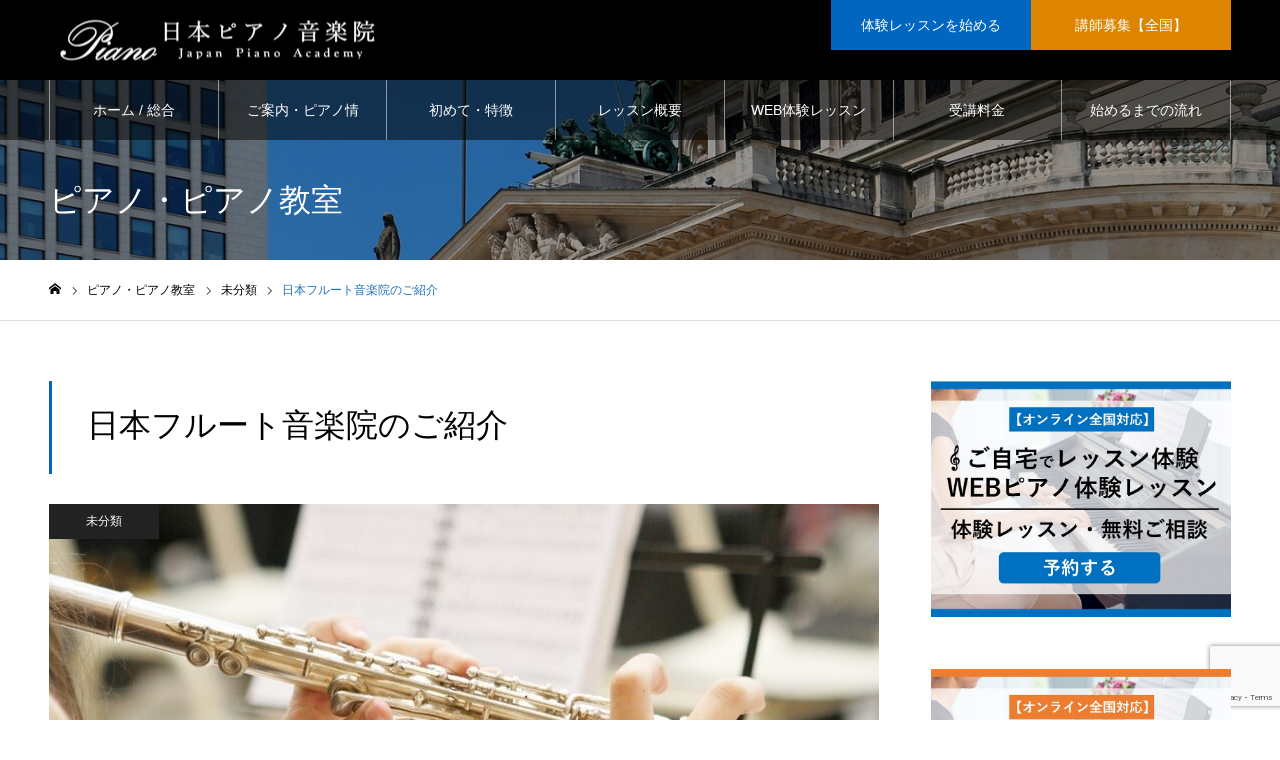

--- FILE ---
content_type: text/html; charset=UTF-8
request_url: http://piano-academia.com/flute-academy/
body_size: 20917
content:
<!DOCTYPE html>
<html class="pc" dir="ltr" lang="ja"
	prefix="og: https://ogp.me/ns#" >
<head>
<meta charset="UTF-8">
<!--[if IE]><meta http-equiv="X-UA-Compatible" content="IE=edge"><![endif]-->
<meta name="viewport" content="width=device-width">
<meta name="format-detection" content="telephone=no">
<meta name="description" content="日本フルート音楽院のご紹介日本フルート音楽院は、日本ピアノ音楽院の姉妹教室にあたるフルートレッスン専門の音楽教室です。日本ピアノ音楽院と同様に、楽しく優しく本格的なフルートレッスンを提供しております。">
<link rel="pingback" href="http://piano-academia.com/xmlrpc.php">
<link rel="shortcut icon" href="http://piano-academia.com/wp-content/uploads/2023/03/p-favicon-00-5050.png">
<style>
#wpadminbar #wp-admin-bar-wccp_free_top_button .ab-icon:before {
	content: "\f160";
	color: #02CA02;
	top: 3px;
}
#wpadminbar #wp-admin-bar-wccp_free_top_button .ab-icon {
	transform: rotate(45deg);
}
</style>
	<style>img:is([sizes="auto" i], [sizes^="auto," i]) { contain-intrinsic-size: 3000px 1500px }</style>
	
		<!-- All in One SEO 4.3.5.1 - aioseo.com -->
		<meta name="description" content="日本フルート音楽院のご紹介 日本フルート音楽院は、日本ピアノ音楽院の姉妹教室にあたるフルートレッスン専門の音楽" />
		<meta name="robots" content="max-image-preview:large" />
		<link rel="canonical" href="http://piano-academia.com/flute-academy/" />
		<meta name="generator" content="All in One SEO (AIOSEO) 4.3.5.1 " />
		<meta property="og:locale" content="ja_JP" />
		<meta property="og:site_name" content="日本ピアノ音楽院【公式 】ピアノオンラインレッスン・東京都ピアノ教室人気・お薦め - ピアノオンラインレッスン・東京都ピアノ教室世田谷区 練馬区 大田区 足立区 江戸川区 八王子市 杉並区 板橋区 江東区 葛飾区 町田市 品川区 北区 新宿区 中野区 豊島区 目黒区 府中市 墨田区 調布市 文京区 港区 渋谷区 荒川区 西東京市 小平市 三鷹市 日野市 立川市 台東区 東村山市 多摩市 青梅市 武蔵野市 中央区 国分寺市 小金井市 東久留米市 昭島市 稲城市 東大和市 あきる野市 狛江市 国立市 清瀬市 武蔵村山市 福生市 羽村市 千代田区 瑞穂町 日の出町 大島町 八丈町 奥多摩町" />
		<meta property="og:type" content="article" />
		<meta property="og:title" content="日本フルート音楽院のご紹介 - 日本ピアノ音楽院【公式 】ピアノオンラインレッスン・東京都ピアノ教室人気・お薦め" />
		<meta property="og:description" content="日本フルート音楽院のご紹介 日本フルート音楽院は、日本ピアノ音楽院の姉妹教室にあたるフルートレッスン専門の音楽" />
		<meta property="og:url" content="http://piano-academia.com/flute-academy/" />
		<meta property="article:published_time" content="2022-10-09T06:48:37+00:00" />
		<meta property="article:modified_time" content="2022-10-09T06:54:26+00:00" />
		<meta name="twitter:card" content="summary_large_image" />
		<meta name="twitter:title" content="日本フルート音楽院のご紹介 - 日本ピアノ音楽院【公式 】ピアノオンラインレッスン・東京都ピアノ教室人気・お薦め" />
		<meta name="twitter:description" content="日本フルート音楽院のご紹介 日本フルート音楽院は、日本ピアノ音楽院の姉妹教室にあたるフルートレッスン専門の音楽" />
		<script type="application/ld+json" class="aioseo-schema">
			{"@context":"https:\/\/schema.org","@graph":[{"@type":"BlogPosting","@id":"http:\/\/piano-academia.com\/flute-academy\/#blogposting","name":"\u65e5\u672c\u30d5\u30eb\u30fc\u30c8\u97f3\u697d\u9662\u306e\u3054\u7d39\u4ecb - \u65e5\u672c\u30d4\u30a2\u30ce\u97f3\u697d\u9662\u3010\u516c\u5f0f \u3011\u30d4\u30a2\u30ce\u30aa\u30f3\u30e9\u30a4\u30f3\u30ec\u30c3\u30b9\u30f3\u30fb\u6771\u4eac\u90fd\u30d4\u30a2\u30ce\u6559\u5ba4\u4eba\u6c17\u30fb\u304a\u85a6\u3081","headline":"\u65e5\u672c\u30d5\u30eb\u30fc\u30c8\u97f3\u697d\u9662\u306e\u3054\u7d39\u4ecb","author":{"@id":"http:\/\/piano-academia.com\/author\/madmin\/#author"},"publisher":{"@id":"http:\/\/piano-academia.com\/#organization"},"image":{"@type":"ImageObject","url":"http:\/\/piano-academia.com\/wp-content\/uploads\/2022\/03\/flute-1000730-007-l.jpg","width":1000,"height":730},"datePublished":"2022-10-09T06:48:37+09:00","dateModified":"2022-10-09T06:54:26+09:00","inLanguage":"ja","mainEntityOfPage":{"@id":"http:\/\/piano-academia.com\/flute-academy\/#webpage"},"isPartOf":{"@id":"http:\/\/piano-academia.com\/flute-academy\/#webpage"},"articleSection":"\u672a\u5206\u985e"},{"@type":"BreadcrumbList","@id":"http:\/\/piano-academia.com\/flute-academy\/#breadcrumblist","itemListElement":[{"@type":"ListItem","@id":"http:\/\/piano-academia.com\/#listItem","position":1,"item":{"@type":"WebPage","@id":"http:\/\/piano-academia.com\/","name":"\u30db\u30fc\u30e0","description":"\u30d4\u30a2\u30ce\u30aa\u30f3\u30e9\u30a4\u30f3\u30ec\u30c3\u30b9\u30f3\u30fb\u6771\u4eac\u90fd\u30d4\u30a2\u30ce\u6559\u5ba4\u4e16\u7530\u8c37\u533a \u7df4\u99ac\u533a \u5927\u7530\u533a \u8db3\u7acb\u533a \u6c5f\u6238\u5ddd\u533a \u516b\u738b\u5b50\u5e02 \u6749\u4e26\u533a \u677f\u6a4b\u533a \u6c5f\u6771\u533a \u845b\u98fe\u533a \u753a\u7530\u5e02 \u54c1\u5ddd\u533a \u5317\u533a \u65b0\u5bbf\u533a \u4e2d\u91ce\u533a \u8c4a\u5cf6\u533a \u76ee\u9ed2\u533a \u5e9c\u4e2d\u5e02 \u58a8\u7530\u533a \u8abf\u5e03\u5e02 \u6587\u4eac\u533a \u6e2f\u533a \u6e0b\u8c37\u533a \u8352\u5ddd\u533a \u897f\u6771\u4eac\u5e02 \u5c0f\u5e73\u5e02 \u4e09\u9df9\u5e02 \u65e5\u91ce\u5e02 \u7acb\u5ddd\u5e02 \u53f0\u6771\u533a \u6771\u6751\u5c71\u5e02 \u591a\u6469\u5e02 \u9752\u6885\u5e02 \u6b66\u8535\u91ce\u5e02 \u4e2d\u592e\u533a \u56fd\u5206\u5bfa\u5e02 \u5c0f\u91d1\u4e95\u5e02 \u6771\u4e45\u7559\u7c73\u5e02 \u662d\u5cf6\u5e02 \u7a32\u57ce\u5e02 \u6771\u5927\u548c\u5e02 \u3042\u304d\u308b\u91ce\u5e02 \u72db\u6c5f\u5e02 \u56fd\u7acb\u5e02 \u6e05\u702c\u5e02 \u6b66\u8535\u6751\u5c71\u5e02 \u798f\u751f\u5e02 \u7fbd\u6751\u5e02 \u5343\u4ee3\u7530\u533a \u745e\u7a42\u753a \u65e5\u306e\u51fa\u753a \u5927\u5cf6\u753a \u516b\u4e08\u753a \u5965\u591a\u6469\u753a","url":"http:\/\/piano-academia.com\/"},"nextItem":"http:\/\/piano-academia.com\/flute-academy\/#listItem"},{"@type":"ListItem","@id":"http:\/\/piano-academia.com\/flute-academy\/#listItem","position":2,"item":{"@type":"WebPage","@id":"http:\/\/piano-academia.com\/flute-academy\/","name":"\u65e5\u672c\u30d5\u30eb\u30fc\u30c8\u97f3\u697d\u9662\u306e\u3054\u7d39\u4ecb","description":"\u65e5\u672c\u30d5\u30eb\u30fc\u30c8\u97f3\u697d\u9662\u306e\u3054\u7d39\u4ecb \u65e5\u672c\u30d5\u30eb\u30fc\u30c8\u97f3\u697d\u9662\u306f\u3001\u65e5\u672c\u30d4\u30a2\u30ce\u97f3\u697d\u9662\u306e\u59c9\u59b9\u6559\u5ba4\u306b\u3042\u305f\u308b\u30d5\u30eb\u30fc\u30c8\u30ec\u30c3\u30b9\u30f3\u5c02\u9580\u306e\u97f3\u697d","url":"http:\/\/piano-academia.com\/flute-academy\/"},"previousItem":"http:\/\/piano-academia.com\/#listItem"}]},{"@type":"Organization","@id":"http:\/\/piano-academia.com\/#organization","name":"\u65e5\u672c\u30d4\u30a2\u30ce\u97f3\u697d\u9662\u3010\u516c\u5f0f\u3011","url":"http:\/\/piano-academia.com\/"},{"@type":"Person","@id":"http:\/\/piano-academia.com\/author\/madmin\/#author","url":"http:\/\/piano-academia.com\/author\/madmin\/","name":"\u65e5\u672c\u30d4\u30a2\u30ce\u97f3\u697d\u9662","image":{"@type":"ImageObject","@id":"http:\/\/piano-academia.com\/flute-academy\/#authorImage","url":"https:\/\/secure.gravatar.com\/avatar\/04b1f00ed994b90e63f35b432c35129151fadcddb50f3836ec8dc87c501d4b5d?s=96&d=mm&r=g","width":96,"height":96,"caption":"\u65e5\u672c\u30d4\u30a2\u30ce\u97f3\u697d\u9662"}},{"@type":"WebPage","@id":"http:\/\/piano-academia.com\/flute-academy\/#webpage","url":"http:\/\/piano-academia.com\/flute-academy\/","name":"\u65e5\u672c\u30d5\u30eb\u30fc\u30c8\u97f3\u697d\u9662\u306e\u3054\u7d39\u4ecb - \u65e5\u672c\u30d4\u30a2\u30ce\u97f3\u697d\u9662\u3010\u516c\u5f0f \u3011\u30d4\u30a2\u30ce\u30aa\u30f3\u30e9\u30a4\u30f3\u30ec\u30c3\u30b9\u30f3\u30fb\u6771\u4eac\u90fd\u30d4\u30a2\u30ce\u6559\u5ba4\u4eba\u6c17\u30fb\u304a\u85a6\u3081","description":"\u65e5\u672c\u30d5\u30eb\u30fc\u30c8\u97f3\u697d\u9662\u306e\u3054\u7d39\u4ecb \u65e5\u672c\u30d5\u30eb\u30fc\u30c8\u97f3\u697d\u9662\u306f\u3001\u65e5\u672c\u30d4\u30a2\u30ce\u97f3\u697d\u9662\u306e\u59c9\u59b9\u6559\u5ba4\u306b\u3042\u305f\u308b\u30d5\u30eb\u30fc\u30c8\u30ec\u30c3\u30b9\u30f3\u5c02\u9580\u306e\u97f3\u697d","inLanguage":"ja","isPartOf":{"@id":"http:\/\/piano-academia.com\/#website"},"breadcrumb":{"@id":"http:\/\/piano-academia.com\/flute-academy\/#breadcrumblist"},"author":{"@id":"http:\/\/piano-academia.com\/author\/madmin\/#author"},"creator":{"@id":"http:\/\/piano-academia.com\/author\/madmin\/#author"},"image":{"@type":"ImageObject","url":"http:\/\/piano-academia.com\/wp-content\/uploads\/2022\/03\/flute-1000730-007-l.jpg","@id":"http:\/\/piano-academia.com\/#mainImage","width":1000,"height":730},"primaryImageOfPage":{"@id":"http:\/\/piano-academia.com\/flute-academy\/#mainImage"},"datePublished":"2022-10-09T06:48:37+09:00","dateModified":"2022-10-09T06:54:26+09:00"},{"@type":"WebSite","@id":"http:\/\/piano-academia.com\/#website","url":"http:\/\/piano-academia.com\/","name":"\u65e5\u672c\u30d4\u30a2\u30ce\u97f3\u697d\u9662\u3010\u516c\u5f0f\u3011","description":"\u30d4\u30a2\u30ce\u30aa\u30f3\u30e9\u30a4\u30f3\u30ec\u30c3\u30b9\u30f3\u30fb\u6771\u4eac\u90fd\u30d4\u30a2\u30ce\u6559\u5ba4\u4e16\u7530\u8c37\u533a \u7df4\u99ac\u533a \u5927\u7530\u533a \u8db3\u7acb\u533a \u6c5f\u6238\u5ddd\u533a \u516b\u738b\u5b50\u5e02 \u6749\u4e26\u533a \u677f\u6a4b\u533a \u6c5f\u6771\u533a \u845b\u98fe\u533a \u753a\u7530\u5e02 \u54c1\u5ddd\u533a \u5317\u533a \u65b0\u5bbf\u533a \u4e2d\u91ce\u533a \u8c4a\u5cf6\u533a \u76ee\u9ed2\u533a \u5e9c\u4e2d\u5e02 \u58a8\u7530\u533a \u8abf\u5e03\u5e02 \u6587\u4eac\u533a \u6e2f\u533a \u6e0b\u8c37\u533a \u8352\u5ddd\u533a \u897f\u6771\u4eac\u5e02 \u5c0f\u5e73\u5e02 \u4e09\u9df9\u5e02 \u65e5\u91ce\u5e02 \u7acb\u5ddd\u5e02 \u53f0\u6771\u533a \u6771\u6751\u5c71\u5e02 \u591a\u6469\u5e02 \u9752\u6885\u5e02 \u6b66\u8535\u91ce\u5e02 \u4e2d\u592e\u533a \u56fd\u5206\u5bfa\u5e02 \u5c0f\u91d1\u4e95\u5e02 \u6771\u4e45\u7559\u7c73\u5e02 \u662d\u5cf6\u5e02 \u7a32\u57ce\u5e02 \u6771\u5927\u548c\u5e02 \u3042\u304d\u308b\u91ce\u5e02 \u72db\u6c5f\u5e02 \u56fd\u7acb\u5e02 \u6e05\u702c\u5e02 \u6b66\u8535\u6751\u5c71\u5e02 \u798f\u751f\u5e02 \u7fbd\u6751\u5e02 \u5343\u4ee3\u7530\u533a \u745e\u7a42\u753a \u65e5\u306e\u51fa\u753a \u5927\u5cf6\u753a \u516b\u4e08\u753a \u5965\u591a\u6469\u753a","inLanguage":"ja","publisher":{"@id":"http:\/\/piano-academia.com\/#organization"}}]}
		</script>
		<!-- All in One SEO -->


	<!-- This site is optimized with the Yoast SEO plugin v20.5 - https://yoast.com/wordpress/plugins/seo/ -->
	<title>日本フルート音楽院のご紹介 - 日本ピアノ音楽院【公式 】ピアノオンラインレッスン・東京都ピアノ教室人気・お薦め</title>
	<link rel="canonical" href="http://piano-academia.com/flute-academy/" />
	<meta property="og:locale" content="ja_JP" />
	<meta property="og:type" content="article" />
	<meta property="og:title" content="日本フルート音楽院のご紹介 - 日本ピアノ音楽院【公式 】ピアノオンラインレッスン・東京都ピアノ教室人気・お薦め" />
	<meta property="og:description" content="日本フルート音楽院のご紹介 日本フルート音楽院は、日本ピアノ音楽院の姉妹教室にあたるフルートレッスン専門の音楽教室です。日本ピアノ音楽院と同様に、楽しく優しく本格的なフルートレッスンを提供しております。日本演奏家名鑑を運 [&hellip;]" />
	<meta property="og:url" content="http://piano-academia.com/flute-academy/" />
	<meta property="og:site_name" content="日本ピアノ音楽院【公式 】ピアノオンラインレッスン・東京都ピアノ教室人気・お薦め" />
	<meta property="article:published_time" content="2022-10-09T06:48:37+00:00" />
	<meta property="article:modified_time" content="2022-10-09T06:54:26+00:00" />
	<meta property="og:image" content="http://piano-academia.com/wp-content/uploads/2022/03/flute-1000730-007-l.jpg" />
	<meta property="og:image:width" content="1000" />
	<meta property="og:image:height" content="730" />
	<meta property="og:image:type" content="image/jpeg" />
	<meta name="author" content="日本ピアノ音楽院" />
	<meta name="twitter:card" content="summary_large_image" />
	<meta name="twitter:label1" content="執筆者" />
	<meta name="twitter:data1" content="日本ピアノ音楽院" />
	<script type="application/ld+json" class="yoast-schema-graph">{"@context":"https://schema.org","@graph":[{"@type":"WebPage","@id":"http://piano-academia.com/flute-academy/","url":"http://piano-academia.com/flute-academy/","name":"日本フルート音楽院のご紹介 - 日本ピアノ音楽院【公式 】ピアノオンラインレッスン・東京都ピアノ教室人気・お薦め","isPartOf":{"@id":"https://piano-academia.com/#website"},"primaryImageOfPage":{"@id":"http://piano-academia.com/flute-academy/#primaryimage"},"image":{"@id":"http://piano-academia.com/flute-academy/#primaryimage"},"thumbnailUrl":"http://piano-academia.com/wp-content/uploads/2022/03/flute-1000730-007-l.jpg","datePublished":"2022-10-09T06:48:37+00:00","dateModified":"2022-10-09T06:54:26+00:00","author":{"@id":"https://piano-academia.com/#/schema/person/d8c83536a0db2f3a29576d4f2983085d"},"breadcrumb":{"@id":"http://piano-academia.com/flute-academy/#breadcrumb"},"inLanguage":"ja","potentialAction":[{"@type":"ReadAction","target":["http://piano-academia.com/flute-academy/"]}]},{"@type":"ImageObject","inLanguage":"ja","@id":"http://piano-academia.com/flute-academy/#primaryimage","url":"http://piano-academia.com/wp-content/uploads/2022/03/flute-1000730-007-l.jpg","contentUrl":"http://piano-academia.com/wp-content/uploads/2022/03/flute-1000730-007-l.jpg","width":1000,"height":730},{"@type":"BreadcrumbList","@id":"http://piano-academia.com/flute-academy/#breadcrumb","itemListElement":[{"@type":"ListItem","position":1,"name":"ホーム","item":"https://piano-academia.com/"},{"@type":"ListItem","position":2,"name":"ピアノ情報・ピアノ学び記事","item":"https://piano-academia.com/media/"},{"@type":"ListItem","position":3,"name":"日本フルート音楽院のご紹介"}]},{"@type":"WebSite","@id":"https://piano-academia.com/#website","url":"https://piano-academia.com/","name":"日本ピアノ音楽院【公式 】ピアノオンラインレッスン・東京都ピアノ教室人気・お薦め","description":"ピアノオンラインレッスン・東京都ピアノ教室世田谷区 練馬区 大田区 足立区 江戸川区 八王子市 杉並区 板橋区 江東区 葛飾区 町田市 品川区 北区 新宿区 中野区 豊島区 目黒区 府中市 墨田区 調布市 文京区 港区 渋谷区 荒川区 西東京市 小平市 三鷹市 日野市 立川市 台東区 東村山市 多摩市 青梅市 武蔵野市 中央区 国分寺市 小金井市 東久留米市 昭島市 稲城市 東大和市 あきる野市 狛江市 国立市 清瀬市 武蔵村山市 福生市 羽村市 千代田区 瑞穂町 日の出町 大島町 八丈町 奥多摩町","potentialAction":[{"@type":"SearchAction","target":{"@type":"EntryPoint","urlTemplate":"https://piano-academia.com/?s={search_term_string}"},"query-input":"required name=search_term_string"}],"inLanguage":"ja"},{"@type":"Person","@id":"https://piano-academia.com/#/schema/person/d8c83536a0db2f3a29576d4f2983085d","name":"日本ピアノ音楽院","image":{"@type":"ImageObject","inLanguage":"ja","@id":"https://piano-academia.com/#/schema/person/image/","url":"https://secure.gravatar.com/avatar/04b1f00ed994b90e63f35b432c35129151fadcddb50f3836ec8dc87c501d4b5d?s=96&d=mm&r=g","contentUrl":"https://secure.gravatar.com/avatar/04b1f00ed994b90e63f35b432c35129151fadcddb50f3836ec8dc87c501d4b5d?s=96&d=mm&r=g","caption":"日本ピアノ音楽院"},"url":"http://piano-academia.com/author/madmin/"}]}</script>
	<!-- / Yoast SEO plugin. -->


<link rel="alternate" type="application/rss+xml" title="日本ピアノ音楽院【公式 】ピアノオンラインレッスン・東京都ピアノ教室人気・お薦め &raquo; フィード" href="http://piano-academia.com/feed/" />
<link rel="alternate" type="application/rss+xml" title="日本ピアノ音楽院【公式 】ピアノオンラインレッスン・東京都ピアノ教室人気・お薦め &raquo; コメントフィード" href="http://piano-academia.com/comments/feed/" />
<link rel="alternate" type="application/rss+xml" title="日本ピアノ音楽院【公式 】ピアノオンラインレッスン・東京都ピアノ教室人気・お薦め &raquo; 日本フルート音楽院のご紹介 のコメントのフィード" href="http://piano-academia.com/flute-academy/feed/" />
<script type="text/javascript">
/* <![CDATA[ */
window._wpemojiSettings = {"baseUrl":"https:\/\/s.w.org\/images\/core\/emoji\/16.0.1\/72x72\/","ext":".png","svgUrl":"https:\/\/s.w.org\/images\/core\/emoji\/16.0.1\/svg\/","svgExt":".svg","source":{"concatemoji":"http:\/\/piano-academia.com\/wp-includes\/js\/wp-emoji-release.min.js?ver=6.8.3"}};
/*! This file is auto-generated */
!function(s,n){var o,i,e;function c(e){try{var t={supportTests:e,timestamp:(new Date).valueOf()};sessionStorage.setItem(o,JSON.stringify(t))}catch(e){}}function p(e,t,n){e.clearRect(0,0,e.canvas.width,e.canvas.height),e.fillText(t,0,0);var t=new Uint32Array(e.getImageData(0,0,e.canvas.width,e.canvas.height).data),a=(e.clearRect(0,0,e.canvas.width,e.canvas.height),e.fillText(n,0,0),new Uint32Array(e.getImageData(0,0,e.canvas.width,e.canvas.height).data));return t.every(function(e,t){return e===a[t]})}function u(e,t){e.clearRect(0,0,e.canvas.width,e.canvas.height),e.fillText(t,0,0);for(var n=e.getImageData(16,16,1,1),a=0;a<n.data.length;a++)if(0!==n.data[a])return!1;return!0}function f(e,t,n,a){switch(t){case"flag":return n(e,"\ud83c\udff3\ufe0f\u200d\u26a7\ufe0f","\ud83c\udff3\ufe0f\u200b\u26a7\ufe0f")?!1:!n(e,"\ud83c\udde8\ud83c\uddf6","\ud83c\udde8\u200b\ud83c\uddf6")&&!n(e,"\ud83c\udff4\udb40\udc67\udb40\udc62\udb40\udc65\udb40\udc6e\udb40\udc67\udb40\udc7f","\ud83c\udff4\u200b\udb40\udc67\u200b\udb40\udc62\u200b\udb40\udc65\u200b\udb40\udc6e\u200b\udb40\udc67\u200b\udb40\udc7f");case"emoji":return!a(e,"\ud83e\udedf")}return!1}function g(e,t,n,a){var r="undefined"!=typeof WorkerGlobalScope&&self instanceof WorkerGlobalScope?new OffscreenCanvas(300,150):s.createElement("canvas"),o=r.getContext("2d",{willReadFrequently:!0}),i=(o.textBaseline="top",o.font="600 32px Arial",{});return e.forEach(function(e){i[e]=t(o,e,n,a)}),i}function t(e){var t=s.createElement("script");t.src=e,t.defer=!0,s.head.appendChild(t)}"undefined"!=typeof Promise&&(o="wpEmojiSettingsSupports",i=["flag","emoji"],n.supports={everything:!0,everythingExceptFlag:!0},e=new Promise(function(e){s.addEventListener("DOMContentLoaded",e,{once:!0})}),new Promise(function(t){var n=function(){try{var e=JSON.parse(sessionStorage.getItem(o));if("object"==typeof e&&"number"==typeof e.timestamp&&(new Date).valueOf()<e.timestamp+604800&&"object"==typeof e.supportTests)return e.supportTests}catch(e){}return null}();if(!n){if("undefined"!=typeof Worker&&"undefined"!=typeof OffscreenCanvas&&"undefined"!=typeof URL&&URL.createObjectURL&&"undefined"!=typeof Blob)try{var e="postMessage("+g.toString()+"("+[JSON.stringify(i),f.toString(),p.toString(),u.toString()].join(",")+"));",a=new Blob([e],{type:"text/javascript"}),r=new Worker(URL.createObjectURL(a),{name:"wpTestEmojiSupports"});return void(r.onmessage=function(e){c(n=e.data),r.terminate(),t(n)})}catch(e){}c(n=g(i,f,p,u))}t(n)}).then(function(e){for(var t in e)n.supports[t]=e[t],n.supports.everything=n.supports.everything&&n.supports[t],"flag"!==t&&(n.supports.everythingExceptFlag=n.supports.everythingExceptFlag&&n.supports[t]);n.supports.everythingExceptFlag=n.supports.everythingExceptFlag&&!n.supports.flag,n.DOMReady=!1,n.readyCallback=function(){n.DOMReady=!0}}).then(function(){return e}).then(function(){var e;n.supports.everything||(n.readyCallback(),(e=n.source||{}).concatemoji?t(e.concatemoji):e.wpemoji&&e.twemoji&&(t(e.twemoji),t(e.wpemoji)))}))}((window,document),window._wpemojiSettings);
/* ]]> */
</script>
<link rel='stylesheet' id='style-css' href='http://piano-academia.com/wp-content/themes/noel_tcd072/style.css?ver=1.10' type='text/css' media='all' />
<style id='wp-emoji-styles-inline-css' type='text/css'>

	img.wp-smiley, img.emoji {
		display: inline !important;
		border: none !important;
		box-shadow: none !important;
		height: 1em !important;
		width: 1em !important;
		margin: 0 0.07em !important;
		vertical-align: -0.1em !important;
		background: none !important;
		padding: 0 !important;
	}
</style>
<link rel='stylesheet' id='wp-block-library-css' href='http://piano-academia.com/wp-includes/css/dist/block-library/style.min.css?ver=6.8.3' type='text/css' media='all' />
<style id='classic-theme-styles-inline-css' type='text/css'>
/*! This file is auto-generated */
.wp-block-button__link{color:#fff;background-color:#32373c;border-radius:9999px;box-shadow:none;text-decoration:none;padding:calc(.667em + 2px) calc(1.333em + 2px);font-size:1.125em}.wp-block-file__button{background:#32373c;color:#fff;text-decoration:none}
</style>
<style id='global-styles-inline-css' type='text/css'>
:root{--wp--preset--aspect-ratio--square: 1;--wp--preset--aspect-ratio--4-3: 4/3;--wp--preset--aspect-ratio--3-4: 3/4;--wp--preset--aspect-ratio--3-2: 3/2;--wp--preset--aspect-ratio--2-3: 2/3;--wp--preset--aspect-ratio--16-9: 16/9;--wp--preset--aspect-ratio--9-16: 9/16;--wp--preset--color--black: #000000;--wp--preset--color--cyan-bluish-gray: #abb8c3;--wp--preset--color--white: #ffffff;--wp--preset--color--pale-pink: #f78da7;--wp--preset--color--vivid-red: #cf2e2e;--wp--preset--color--luminous-vivid-orange: #ff6900;--wp--preset--color--luminous-vivid-amber: #fcb900;--wp--preset--color--light-green-cyan: #7bdcb5;--wp--preset--color--vivid-green-cyan: #00d084;--wp--preset--color--pale-cyan-blue: #8ed1fc;--wp--preset--color--vivid-cyan-blue: #0693e3;--wp--preset--color--vivid-purple: #9b51e0;--wp--preset--gradient--vivid-cyan-blue-to-vivid-purple: linear-gradient(135deg,rgba(6,147,227,1) 0%,rgb(155,81,224) 100%);--wp--preset--gradient--light-green-cyan-to-vivid-green-cyan: linear-gradient(135deg,rgb(122,220,180) 0%,rgb(0,208,130) 100%);--wp--preset--gradient--luminous-vivid-amber-to-luminous-vivid-orange: linear-gradient(135deg,rgba(252,185,0,1) 0%,rgba(255,105,0,1) 100%);--wp--preset--gradient--luminous-vivid-orange-to-vivid-red: linear-gradient(135deg,rgba(255,105,0,1) 0%,rgb(207,46,46) 100%);--wp--preset--gradient--very-light-gray-to-cyan-bluish-gray: linear-gradient(135deg,rgb(238,238,238) 0%,rgb(169,184,195) 100%);--wp--preset--gradient--cool-to-warm-spectrum: linear-gradient(135deg,rgb(74,234,220) 0%,rgb(151,120,209) 20%,rgb(207,42,186) 40%,rgb(238,44,130) 60%,rgb(251,105,98) 80%,rgb(254,248,76) 100%);--wp--preset--gradient--blush-light-purple: linear-gradient(135deg,rgb(255,206,236) 0%,rgb(152,150,240) 100%);--wp--preset--gradient--blush-bordeaux: linear-gradient(135deg,rgb(254,205,165) 0%,rgb(254,45,45) 50%,rgb(107,0,62) 100%);--wp--preset--gradient--luminous-dusk: linear-gradient(135deg,rgb(255,203,112) 0%,rgb(199,81,192) 50%,rgb(65,88,208) 100%);--wp--preset--gradient--pale-ocean: linear-gradient(135deg,rgb(255,245,203) 0%,rgb(182,227,212) 50%,rgb(51,167,181) 100%);--wp--preset--gradient--electric-grass: linear-gradient(135deg,rgb(202,248,128) 0%,rgb(113,206,126) 100%);--wp--preset--gradient--midnight: linear-gradient(135deg,rgb(2,3,129) 0%,rgb(40,116,252) 100%);--wp--preset--font-size--small: 13px;--wp--preset--font-size--medium: 20px;--wp--preset--font-size--large: 36px;--wp--preset--font-size--x-large: 42px;--wp--preset--spacing--20: 0.44rem;--wp--preset--spacing--30: 0.67rem;--wp--preset--spacing--40: 1rem;--wp--preset--spacing--50: 1.5rem;--wp--preset--spacing--60: 2.25rem;--wp--preset--spacing--70: 3.38rem;--wp--preset--spacing--80: 5.06rem;--wp--preset--shadow--natural: 6px 6px 9px rgba(0, 0, 0, 0.2);--wp--preset--shadow--deep: 12px 12px 50px rgba(0, 0, 0, 0.4);--wp--preset--shadow--sharp: 6px 6px 0px rgba(0, 0, 0, 0.2);--wp--preset--shadow--outlined: 6px 6px 0px -3px rgba(255, 255, 255, 1), 6px 6px rgba(0, 0, 0, 1);--wp--preset--shadow--crisp: 6px 6px 0px rgba(0, 0, 0, 1);}:where(.is-layout-flex){gap: 0.5em;}:where(.is-layout-grid){gap: 0.5em;}body .is-layout-flex{display: flex;}.is-layout-flex{flex-wrap: wrap;align-items: center;}.is-layout-flex > :is(*, div){margin: 0;}body .is-layout-grid{display: grid;}.is-layout-grid > :is(*, div){margin: 0;}:where(.wp-block-columns.is-layout-flex){gap: 2em;}:where(.wp-block-columns.is-layout-grid){gap: 2em;}:where(.wp-block-post-template.is-layout-flex){gap: 1.25em;}:where(.wp-block-post-template.is-layout-grid){gap: 1.25em;}.has-black-color{color: var(--wp--preset--color--black) !important;}.has-cyan-bluish-gray-color{color: var(--wp--preset--color--cyan-bluish-gray) !important;}.has-white-color{color: var(--wp--preset--color--white) !important;}.has-pale-pink-color{color: var(--wp--preset--color--pale-pink) !important;}.has-vivid-red-color{color: var(--wp--preset--color--vivid-red) !important;}.has-luminous-vivid-orange-color{color: var(--wp--preset--color--luminous-vivid-orange) !important;}.has-luminous-vivid-amber-color{color: var(--wp--preset--color--luminous-vivid-amber) !important;}.has-light-green-cyan-color{color: var(--wp--preset--color--light-green-cyan) !important;}.has-vivid-green-cyan-color{color: var(--wp--preset--color--vivid-green-cyan) !important;}.has-pale-cyan-blue-color{color: var(--wp--preset--color--pale-cyan-blue) !important;}.has-vivid-cyan-blue-color{color: var(--wp--preset--color--vivid-cyan-blue) !important;}.has-vivid-purple-color{color: var(--wp--preset--color--vivid-purple) !important;}.has-black-background-color{background-color: var(--wp--preset--color--black) !important;}.has-cyan-bluish-gray-background-color{background-color: var(--wp--preset--color--cyan-bluish-gray) !important;}.has-white-background-color{background-color: var(--wp--preset--color--white) !important;}.has-pale-pink-background-color{background-color: var(--wp--preset--color--pale-pink) !important;}.has-vivid-red-background-color{background-color: var(--wp--preset--color--vivid-red) !important;}.has-luminous-vivid-orange-background-color{background-color: var(--wp--preset--color--luminous-vivid-orange) !important;}.has-luminous-vivid-amber-background-color{background-color: var(--wp--preset--color--luminous-vivid-amber) !important;}.has-light-green-cyan-background-color{background-color: var(--wp--preset--color--light-green-cyan) !important;}.has-vivid-green-cyan-background-color{background-color: var(--wp--preset--color--vivid-green-cyan) !important;}.has-pale-cyan-blue-background-color{background-color: var(--wp--preset--color--pale-cyan-blue) !important;}.has-vivid-cyan-blue-background-color{background-color: var(--wp--preset--color--vivid-cyan-blue) !important;}.has-vivid-purple-background-color{background-color: var(--wp--preset--color--vivid-purple) !important;}.has-black-border-color{border-color: var(--wp--preset--color--black) !important;}.has-cyan-bluish-gray-border-color{border-color: var(--wp--preset--color--cyan-bluish-gray) !important;}.has-white-border-color{border-color: var(--wp--preset--color--white) !important;}.has-pale-pink-border-color{border-color: var(--wp--preset--color--pale-pink) !important;}.has-vivid-red-border-color{border-color: var(--wp--preset--color--vivid-red) !important;}.has-luminous-vivid-orange-border-color{border-color: var(--wp--preset--color--luminous-vivid-orange) !important;}.has-luminous-vivid-amber-border-color{border-color: var(--wp--preset--color--luminous-vivid-amber) !important;}.has-light-green-cyan-border-color{border-color: var(--wp--preset--color--light-green-cyan) !important;}.has-vivid-green-cyan-border-color{border-color: var(--wp--preset--color--vivid-green-cyan) !important;}.has-pale-cyan-blue-border-color{border-color: var(--wp--preset--color--pale-cyan-blue) !important;}.has-vivid-cyan-blue-border-color{border-color: var(--wp--preset--color--vivid-cyan-blue) !important;}.has-vivid-purple-border-color{border-color: var(--wp--preset--color--vivid-purple) !important;}.has-vivid-cyan-blue-to-vivid-purple-gradient-background{background: var(--wp--preset--gradient--vivid-cyan-blue-to-vivid-purple) !important;}.has-light-green-cyan-to-vivid-green-cyan-gradient-background{background: var(--wp--preset--gradient--light-green-cyan-to-vivid-green-cyan) !important;}.has-luminous-vivid-amber-to-luminous-vivid-orange-gradient-background{background: var(--wp--preset--gradient--luminous-vivid-amber-to-luminous-vivid-orange) !important;}.has-luminous-vivid-orange-to-vivid-red-gradient-background{background: var(--wp--preset--gradient--luminous-vivid-orange-to-vivid-red) !important;}.has-very-light-gray-to-cyan-bluish-gray-gradient-background{background: var(--wp--preset--gradient--very-light-gray-to-cyan-bluish-gray) !important;}.has-cool-to-warm-spectrum-gradient-background{background: var(--wp--preset--gradient--cool-to-warm-spectrum) !important;}.has-blush-light-purple-gradient-background{background: var(--wp--preset--gradient--blush-light-purple) !important;}.has-blush-bordeaux-gradient-background{background: var(--wp--preset--gradient--blush-bordeaux) !important;}.has-luminous-dusk-gradient-background{background: var(--wp--preset--gradient--luminous-dusk) !important;}.has-pale-ocean-gradient-background{background: var(--wp--preset--gradient--pale-ocean) !important;}.has-electric-grass-gradient-background{background: var(--wp--preset--gradient--electric-grass) !important;}.has-midnight-gradient-background{background: var(--wp--preset--gradient--midnight) !important;}.has-small-font-size{font-size: var(--wp--preset--font-size--small) !important;}.has-medium-font-size{font-size: var(--wp--preset--font-size--medium) !important;}.has-large-font-size{font-size: var(--wp--preset--font-size--large) !important;}.has-x-large-font-size{font-size: var(--wp--preset--font-size--x-large) !important;}
:where(.wp-block-post-template.is-layout-flex){gap: 1.25em;}:where(.wp-block-post-template.is-layout-grid){gap: 1.25em;}
:where(.wp-block-columns.is-layout-flex){gap: 2em;}:where(.wp-block-columns.is-layout-grid){gap: 2em;}
:root :where(.wp-block-pullquote){font-size: 1.5em;line-height: 1.6;}
</style>
<link rel='stylesheet' id='contact-form-7-css' href='http://piano-academia.com/wp-content/plugins/contact-form-7/includes/css/styles.css?ver=6.1.4' type='text/css' media='all' />
<script type="text/javascript" src="http://piano-academia.com/wp-includes/js/jquery/jquery.min.js?ver=3.7.1" id="jquery-core-js"></script>
<script type="text/javascript" src="http://piano-academia.com/wp-includes/js/jquery/jquery-migrate.min.js?ver=3.4.1" id="jquery-migrate-js"></script>
<link rel="https://api.w.org/" href="http://piano-academia.com/wp-json/" /><link rel="alternate" title="JSON" type="application/json" href="http://piano-academia.com/wp-json/wp/v2/posts/896" /><link rel='shortlink' href='http://piano-academia.com/?p=896' />
<link rel="alternate" title="oEmbed (JSON)" type="application/json+oembed" href="http://piano-academia.com/wp-json/oembed/1.0/embed?url=http%3A%2F%2Fpiano-academia.com%2Fflute-academy%2F" />
<link rel="alternate" title="oEmbed (XML)" type="text/xml+oembed" href="http://piano-academia.com/wp-json/oembed/1.0/embed?url=http%3A%2F%2Fpiano-academia.com%2Fflute-academy%2F&#038;format=xml" />
<script id="wpcp_disable_selection" type="text/javascript">
var image_save_msg='You are not allowed to save images!';
	var no_menu_msg='Context Menu disabled!';
	var smessage = "Content is protected !!";

function disableEnterKey(e)
{
	var elemtype = e.target.tagName;
	
	elemtype = elemtype.toUpperCase();
	
	if (elemtype == "TEXT" || elemtype == "TEXTAREA" || elemtype == "INPUT" || elemtype == "PASSWORD" || elemtype == "SELECT" || elemtype == "OPTION" || elemtype == "EMBED")
	{
		elemtype = 'TEXT';
	}
	
	if (e.ctrlKey){
     var key;
     if(window.event)
          key = window.event.keyCode;     //IE
     else
          key = e.which;     //firefox (97)
    //if (key != 17) alert(key);
     if (elemtype!= 'TEXT' && (key == 97 || key == 65 || key == 67 || key == 99 || key == 88 || key == 120 || key == 26 || key == 85  || key == 86 || key == 83 || key == 43 || key == 73))
     {
		if(wccp_free_iscontenteditable(e)) return true;
		show_wpcp_message('You are not allowed to copy content or view source');
		return false;
     }else
     	return true;
     }
}


/*For contenteditable tags*/
function wccp_free_iscontenteditable(e)
{
	var e = e || window.event; // also there is no e.target property in IE. instead IE uses window.event.srcElement
  	
	var target = e.target || e.srcElement;

	var elemtype = e.target.nodeName;
	
	elemtype = elemtype.toUpperCase();
	
	var iscontenteditable = "false";
		
	if(typeof target.getAttribute!="undefined" ) iscontenteditable = target.getAttribute("contenteditable"); // Return true or false as string
	
	var iscontenteditable2 = false;
	
	if(typeof target.isContentEditable!="undefined" ) iscontenteditable2 = target.isContentEditable; // Return true or false as boolean

	if(target.parentElement.isContentEditable) iscontenteditable2 = true;
	
	if (iscontenteditable == "true" || iscontenteditable2 == true)
	{
		if(typeof target.style!="undefined" ) target.style.cursor = "text";
		
		return true;
	}
}

////////////////////////////////////
function disable_copy(e)
{	
	var e = e || window.event; // also there is no e.target property in IE. instead IE uses window.event.srcElement
	
	var elemtype = e.target.tagName;
	
	elemtype = elemtype.toUpperCase();
	
	if (elemtype == "TEXT" || elemtype == "TEXTAREA" || elemtype == "INPUT" || elemtype == "PASSWORD" || elemtype == "SELECT" || elemtype == "OPTION" || elemtype == "EMBED")
	{
		elemtype = 'TEXT';
	}
	
	if(wccp_free_iscontenteditable(e)) return true;
	
	var isSafari = /Safari/.test(navigator.userAgent) && /Apple Computer/.test(navigator.vendor);
	
	var checker_IMG = '';
	if (elemtype == "IMG" && checker_IMG == 'checked' && e.detail >= 2) {show_wpcp_message(alertMsg_IMG);return false;}
	if (elemtype != "TEXT")
	{
		if (smessage !== "" && e.detail == 2)
			show_wpcp_message(smessage);
		
		if (isSafari)
			return true;
		else
			return false;
	}	
}

//////////////////////////////////////////
function disable_copy_ie()
{
	var e = e || window.event;
	var elemtype = window.event.srcElement.nodeName;
	elemtype = elemtype.toUpperCase();
	if(wccp_free_iscontenteditable(e)) return true;
	if (elemtype == "IMG") {show_wpcp_message(alertMsg_IMG);return false;}
	if (elemtype != "TEXT" && elemtype != "TEXTAREA" && elemtype != "INPUT" && elemtype != "PASSWORD" && elemtype != "SELECT" && elemtype != "OPTION" && elemtype != "EMBED")
	{
		return false;
	}
}	
function reEnable()
{
	return true;
}
document.onkeydown = disableEnterKey;
document.onselectstart = disable_copy_ie;
if(navigator.userAgent.indexOf('MSIE')==-1)
{
	document.onmousedown = disable_copy;
	document.onclick = reEnable;
}
function disableSelection(target)
{
    //For IE This code will work
    if (typeof target.onselectstart!="undefined")
    target.onselectstart = disable_copy_ie;
    
    //For Firefox This code will work
    else if (typeof target.style.MozUserSelect!="undefined")
    {target.style.MozUserSelect="none";}
    
    //All other  (ie: Opera) This code will work
    else
    target.onmousedown=function(){return false}
    target.style.cursor = "default";
}
//Calling the JS function directly just after body load
window.onload = function(){disableSelection(document.body);};

//////////////////special for safari Start////////////////
var onlongtouch;
var timer;
var touchduration = 1000; //length of time we want the user to touch before we do something

var elemtype = "";
function touchstart(e) {
	var e = e || window.event;
  // also there is no e.target property in IE.
  // instead IE uses window.event.srcElement
  	var target = e.target || e.srcElement;
	
	elemtype = window.event.srcElement.nodeName;
	
	elemtype = elemtype.toUpperCase();
	
	if(!wccp_pro_is_passive()) e.preventDefault();
	if (!timer) {
		timer = setTimeout(onlongtouch, touchduration);
	}
}

function touchend() {
    //stops short touches from firing the event
    if (timer) {
        clearTimeout(timer);
        timer = null;
    }
	onlongtouch();
}

onlongtouch = function(e) { //this will clear the current selection if anything selected
	
	if (elemtype != "TEXT" && elemtype != "TEXTAREA" && elemtype != "INPUT" && elemtype != "PASSWORD" && elemtype != "SELECT" && elemtype != "EMBED" && elemtype != "OPTION")	
	{
		if (window.getSelection) {
			if (window.getSelection().empty) {  // Chrome
			window.getSelection().empty();
			} else if (window.getSelection().removeAllRanges) {  // Firefox
			window.getSelection().removeAllRanges();
			}
		} else if (document.selection) {  // IE?
			document.selection.empty();
		}
		return false;
	}
};

document.addEventListener("DOMContentLoaded", function(event) { 
    window.addEventListener("touchstart", touchstart, false);
    window.addEventListener("touchend", touchend, false);
});

function wccp_pro_is_passive() {

  var cold = false,
  hike = function() {};

  try {
	  const object1 = {};
  var aid = Object.defineProperty(object1, 'passive', {
  get() {cold = true}
  });
  window.addEventListener('test', hike, aid);
  window.removeEventListener('test', hike, aid);
  } catch (e) {}

  return cold;
}
/*special for safari End*/
</script>
<script id="wpcp_disable_Right_Click" type="text/javascript">
document.ondragstart = function() { return false;}
	function nocontext(e) {
	   return false;
	}
	document.oncontextmenu = nocontext;
</script>
<style>
.unselectable
{
-moz-user-select:none;
-webkit-user-select:none;
cursor: default;
}
html
{
-webkit-touch-callout: none;
-webkit-user-select: none;
-khtml-user-select: none;
-moz-user-select: none;
-ms-user-select: none;
user-select: none;
-webkit-tap-highlight-color: rgba(0,0,0,0);
}
</style>
<script id="wpcp_css_disable_selection" type="text/javascript">
var e = document.getElementsByTagName('body')[0];
if(e)
{
	e.setAttribute('unselectable',"on");
}
</script>

<link rel="stylesheet" href="http://piano-academia.com/wp-content/themes/noel_tcd072/css/design-plus.css?ver=1.10">
<link rel="stylesheet" href="http://piano-academia.com/wp-content/themes/noel_tcd072/css/sns-botton.css?ver=1.10">
<link rel="stylesheet" media="screen and (max-width:1250px)" href="http://piano-academia.com/wp-content/themes/noel_tcd072/css/responsive.css?ver=1.10">
<link rel="stylesheet" media="screen and (max-width:1250px)" href="http://piano-academia.com/wp-content/themes/noel_tcd072/css/footer-bar.css?ver=1.10">

<script src="http://piano-academia.com/wp-content/themes/noel_tcd072/js/jquery.easing.1.4.js?ver=1.10"></script>
<script src="http://piano-academia.com/wp-content/themes/noel_tcd072/js/jscript.js?ver=1.10"></script>
<script src="http://piano-academia.com/wp-content/themes/noel_tcd072/js/comment.js?ver=1.10"></script>


<link rel="stylesheet" href="http://piano-academia.com/wp-content/themes/noel_tcd072/js/perfect-scrollbar.css?ver=1.10">
<script src="http://piano-academia.com/wp-content/themes/noel_tcd072/js/perfect-scrollbar.min.js?ver=1.10"></script>

<script src="http://piano-academia.com/wp-content/themes/noel_tcd072/js/jquery.cookie.js?ver=1.10"></script>

<script src="http://piano-academia.com/wp-content/themes/noel_tcd072/js/header_fix.js?ver=1.10"></script>
<script src="http://piano-academia.com/wp-content/themes/noel_tcd072/js/header_fix_mobile.js?ver=1.10"></script>

<style type="text/css">

body, input, textarea { font-family: Arial, "Hiragino Kaku Gothic ProN", "ヒラギノ角ゴ ProN W3", "メイリオ", Meiryo, sans-serif; }

.rich_font, .p-vertical { font-family: "Times New Roman" , "游明朝" , "Yu Mincho" , "游明朝体" , "YuMincho" , "ヒラギノ明朝 Pro W3" , "Hiragino Mincho Pro" , "HiraMinProN-W3" , "HGS明朝E" , "ＭＳ Ｐ明朝" , "MS PMincho" , serif; font-weight:500; }

.rich_font_type1 { font-family: Arial, "Hiragino Kaku Gothic ProN", "ヒラギノ角ゴ ProN W3", "メイリオ", Meiryo, sans-serif; }
.rich_font_type2 { font-family: "Hiragino Sans", "ヒラギノ角ゴ ProN", "Hiragino Kaku Gothic ProN", "游ゴシック", YuGothic, "メイリオ", Meiryo, sans-serif; font-weight:500; }
.rich_font_type3 { font-family: "Times New Roman" , "游明朝" , "Yu Mincho" , "游明朝体" , "YuMincho" , "ヒラギノ明朝 Pro W3" , "Hiragino Mincho Pro" , "HiraMinProN-W3" , "HGS明朝E" , "ＭＳ Ｐ明朝" , "MS PMincho" , serif; font-weight:500; }

.post_content, #next_prev_post { font-family: "Hiragino Sans", "ヒラギノ角ゴ ProN", "Hiragino Kaku Gothic ProN", "游ゴシック", YuGothic, "メイリオ", Meiryo, sans-serif; }

.home #header_top { background:rgba(0,0,0,0.5); }
#header_top { background:rgba(0,0,0,1); }
#header_logo a { color:#000000; }
.pc #global_menu { background:rgba(0,0,0,0.5); }
.pc #global_menu > ul { border-left:1px solid rgba(255,255,255,0.5); }
.pc #global_menu > ul > li { border-right:1px solid rgba(255,255,255,0.5); }
.pc #global_menu > ul > li > a, .pc #global_menu ul ul li.menu-item-has-children > a:before { color:#ffffff; }
.pc #global_menu > ul > li > a:after { background:#1e73be; }
.pc #global_menu ul ul a { color:#ffffff; background:#1e73be; }
.pc #global_menu ul ul a:hover { background:#4687bf; }
.pc .header_fix #global_menu { background:rgba(0,0,0,0.5); }
.pc .header_fix #global_menu > ul { border-left:1px solid rgba(255,255,255,0.5); }
.pc .header_fix #global_menu > ul > li { border-right:1px solid rgba(255,255,255,0.5); }
.mobile #mobile_menu { background:#222222; }
.mobile #global_menu a { color:#ffffff !important; background:#222222; border-bottom:1px solid #444444; }
.mobile #global_menu li li a { background:#333333; }
.mobile #global_menu a:hover, #mobile_menu .close_button:hover, #mobile_menu #global_menu .child_menu_button:hover { color:#ffffff !important; background:#1e73be; }
.megamenu_clinic_list1 { border-color:#dddddd; background:#ffffff; }
.megamenu_clinic_list1 a { background:#ffffff; }
.megamenu_clinic_list1 ol, .megamenu_clinic_list1 li { border-color:#dddddd; }
.megamenu_clinic_list1 .title { color:#ff4b54; }
.megamenu_clinic_list2 { border-color:#dddddd; background:#ffffff; }
.megamenu_clinic_list2 a { background:#ffffff; }
.megamenu_clinic_list2_inner, .megamenu_clinic_list2 ol, .megamenu_clinic_list2 li { border-color:#dddddd; }
.megamenu_clinic_list2 .headline, .megamenu_clinic_list2 .title { color:#ff4b54; }
.megamenu_clinic_list2 .link_button a { color:#FFFFFF; background:#222222; }
.megamenu_clinic_list2 .link_button a:hover { color:#FFFFFF; background:#f45963; }
.megamenu_campaign_list { background:#f4f4f5; }
.megamenu_campaign_list .post_list_area, .megamenu_campaign_list .menu_area a:hover, .megamenu_campaign_list .menu_area li.active a { background:#ffffff; }
.megamenu_campaign_list .menu_area a { background:#ff474f; }
.megamenu_campaign_list .menu_area a:hover, .megamenu_campaign_list .menu_area li.active a { color:#ff474f; }
.pc .header_fix #header_top { background:rgba(0,0,0,0.5); }
.header_fix #header_logo a { color:#ffffff !important; }
#header_button .button1 a, #footer_button .button1 a { color:#FFFFFF; background:#0066bf; }
#header_button .button1 a:hover, #footer_button .button1 a:hover { color:#FFFFFF; background:#1e74bf; }
#header_button .button2 a, #footer_button .button2 a { color:#FFFFFF; background:#dd8500; }
#header_button .button2 a:hover, #footer_button .button2 a:hover { color:#FFFFFF; background:#dd9933; }
#footer_info_content1 .button a { color:#FFFFFF; background:#222222; }
#footer_info_content1 .button a:hover { color:#FFFFFF; background:#1e73be; }
#footer_info_content2 .button a { color:#FFFFFF; background:#222222; }
#footer_info_content2 .button a:hover { color:#FFFFFF; background:#1e73be; }
#footer_banner .title { color:#000000; font-size:20px; }
#footer_menu_area, #footer_menu_area a, #footer_menu .footer_headline a:before { color:#000000; }
#footer_menu_area .footer_headline a { color:#f95660; }
#footer_menu_area a:hover, #footer_menu .footer_headline a:hover:before { color:#f95660; }
#footer_bottom, #footer_bottom a { color:#FFFFFF; }
@media screen and (max-width:950px) {
  #footer_banner .title { font-size:16px; }
}
body.single #main_col { font-size:16px; }
#page_header_catch .catch { font-size:42px; color:#FFFFFF; }
#page_header_catch .desc { font-size:16px; color:#FFFFFF; }
#page_header_catch .title { font-size:32px; color:#FFFFFF; }
#blog_list .title_area .title { font-size:20px; color:#0066bf; }
#blog_list a:hover .title_area .title { color:#cccccc; }
#blog_list .category a, #single_category a { color:#FFFFFF; background:#222222; }
#blog_list .category a:hover, #single_category a:hover { color:#FFFFFF; background:#777777; }
#post_title_area .title { font-size:32px; }
#related_post .headline { font-size:20px; color:#0066bf; }
@media screen and (max-width:950px) {
  body.single #main_col { font-size:13px; }
  #page_header_catch .catch { font-size:22px; }
  #page_header_catch .desc { font-size:14px; }
  #page_header_catch .title { font-size:20px; }
  #blog_list .title_area .title { font-size:16px; }
  #post_title_area .title { font-size:20px; }
  #related_post .headline { font-size:16px; }
}

.author_profile a.avatar img, .animate_image img, .animate_background .image {
  width:100%; height:auto;
  -webkit-transition: transform  0.75s ease;
  transition: transform  0.75s ease;
}
.author_profile a.avatar:hover img, .animate_image:hover img, .animate_background:hover .image, #index_staff_slider a:hover img {
  -webkit-transform: scale(1.2);
  transform: scale(1.2);
}




a { color:#000; }

#bread_crumb li.last span, #comment_headline, .tcd_category_list a:hover, .tcd_category_list .child_menu_button:hover, .side_headline, #faq_category li a:hover, #faq_category li.active a, #archive_service .bottom_area .sub_category li a:hover,
  #side_service_category_list a:hover, #side_service_category_list li.active > a, #side_faq_category_list a:hover, #side_faq_category_list li.active a, #side_staff_list a:hover, #side_staff_list li.active a, .cf_data_list li a:hover,
    #side_campaign_category_list a:hover, #side_campaign_category_list li.active a, #side_clinic_list a:hover, #side_clinic_list li.active a
{ color: #1e73be; }

#page_header .tab, #return_top a, #comment_tab li a:hover, #comment_tab li.active a, #comment_header #comment_closed p, #submit_comment:hover, #cancel_comment_reply a:hover, #p_readmore .button:hover,
  #wp-calendar td a:hover, #post_pagination p, #post_pagination a:hover, .page_navi span.current, .page_navi a:hover, .c-pw__btn:hover
{ background-color: #1e73be; }

#guest_info input:focus, #comment_textarea textarea:focus, .c-pw__box-input:focus
{ border-color: #1e73be; }

#comment_tab li.active a:after, #comment_header #comment_closed p:after
{ border-color:#1e73be transparent transparent transparent; }


#header_logo a:hover, #footer a:hover, .cardlink_title a:hover, #menu_button:hover:before, #header_logo a:hover, #related_post .item a:hover, .comment a:hover, .comment_form_wrapper a:hover, #next_prev_post a:hover,
  #bread_crumb a:hover, #bread_crumb li.home a:hover:after, .author_profile a:hover, .author_profile .author_link li a:hover:before, #post_meta_bottom a:hover, #next_prev_post a:hover:before,
    #recent_news a.link:hover, #recent_news .link:hover:after, #recent_news li a:hover .title, #searchform .submit_button:hover:before, .styled_post_list1 a:hover .title_area, .styled_post_list1 a:hover .date, .p-dropdown__title:hover:after, .p-dropdown__list li a:hover
{ color: #3f83bf; }
.post_content a, .custom-html-widget a { color: #4a88bf; }
.post_content a:hover, .custom-html-widget a:hover { color:#888888; }
#return_top a:hover { background-color: #4486bf; }
.frost_bg:before { background:rgba(255,255,255,0.4); }
.blur_image img { filter:blur(10px); }
#site_wrap { display:none; }
#site_loader_overlay {
  background:#ffffff;
  opacity: 1;
  position: fixed;
  top: 0px;
  left: 0px;
  width: 100%;
  height: 100%;
  width: 100vw;
  height: 100vh;
  z-index: 99999;
}
#site_loader_animation {
  width: 48px;
  height: 48px;
  font-size: 10px;
  text-indent: -9999em;
  position: fixed;
  top: 0;
  left: 0;
	right: 0;
	bottom: 0;
	margin: auto;
  border: 3px solid rgba(216,1,0,0.2);
  border-top-color: #d80100;
  border-radius: 50%;
  -webkit-animation: loading-circle 1.1s infinite linear;
  animation: loading-circle 1.1s infinite linear;
}
@-webkit-keyframes loading-circle {
  0% { -webkit-transform: rotate(0deg); transform: rotate(0deg); }
  100% { -webkit-transform: rotate(360deg); transform: rotate(360deg); }
}
@media only screen and (max-width: 767px) {
	#site_loader_animation { width: 30px; height: 30px; }
}
@keyframes loading-circle {
  0% { -webkit-transform: rotate(0deg); transform: rotate(0deg); }
  100% { -webkit-transform: rotate(360deg); transform: rotate(360deg); }
}



</style>

<meta name="google-site-verification" content="QLJSfPtK0gBY3cAtt1LM80ppm-iq2JgyXXYWwXYpanE" />
</head>
<body id="body" class="wp-singular post-template-default single single-post postid-896 single-format-standard wp-theme-noel_tcd072 unselectable has_header_button layout2 use_mobile_header_fix">


<div id="container">

 <header id="header">

  <div id="header_top">
   <div id="header_top_inner">
    <div id="header_logo">
     
<div class="logo">
 <a href="http://piano-academia.com/" title="日本ピアノ音楽院【公式 】ピアノオンラインレッスン・東京都ピアノ教室人気・お薦め">
    <img class="pc_logo_image" src="http://piano-academia.com/wp-content/uploads/2022/04/piano-academy-logo-010-680126c.png?1769184388" alt="日本ピアノ音楽院【公式 】ピアノオンラインレッスン・東京都ピアノ教室人気・お薦め" title="日本ピアノ音楽院【公式 】ピアノオンラインレッスン・東京都ピアノ教室人気・お薦め" width="340" height="63" />
      <img class="mobile_logo_image" src="http://piano-academia.com/wp-content/uploads/2022/04/piano-academy-logo-010-38070c.png?1769184388" alt="日本ピアノ音楽院【公式 】ピアノオンラインレッスン・東京都ピアノ教室人気・お薦め" title="日本ピアノ音楽院【公式 】ピアノオンラインレッスン・東京都ピアノ教室人気・お薦め" width="190" height="35" />
   </a>
</div>

    </div>
        <a href="#" id="menu_button"><span>メニュー</span></a>
            <div id="header_button" class="clearfix">
          <div class="button button1">
      <a href="https://piano-academia.com/trial-session/" target="_blank">体験レッスンを始める</a>
     </div><!-- END .header_button -->
          <div class="button button2">
      <a href="https://piano-academia.com/recruit/" target="_blank">講師募集【全国】</a>
     </div><!-- END .header_button -->
         </div><!-- END #header_button -->
       </div><!-- END #header_top_inner -->
  </div><!-- END #header_top -->

    <nav id="global_menu">
   <ul id="menu-menu-1" class="menu"><li id="menu-item-994" class="menu-item menu-item-type-custom menu-item-object-custom menu-item-home menu-item-994"><a href="https://piano-academia.com/">ホーム / 総合</a></li>
<li id="menu-item-607" class="menu-item menu-item-type-custom menu-item-object-custom menu-item-has-children menu-item-607"><a href="https://piano-academia.com/info/">ご案内・ピアノ情報</a>
<ul class="sub-menu">
	<li id="menu-item-1172" class="menu-item menu-item-type-custom menu-item-object-custom menu-item-1172"><a href="https://piano-academia.com/info/">ご案内・イベント</a></li>
	<li id="menu-item-1173" class="menu-item menu-item-type-custom menu-item-object-custom menu-item-1173"><a href="https://piano-academia.com/info_category/member/">受講者・生徒向け</a></li>
	<li id="menu-item-1174" class="menu-item menu-item-type-custom menu-item-object-custom menu-item-1174"><a href="https://piano-academia.com/info_category/trial/">体験レッスン・イベント</a></li>
	<li id="menu-item-1175" class="menu-item menu-item-type-custom menu-item-object-custom menu-item-1175"><a href="https://piano-academia.com/media">ピアノ知識・ピアノ情報一覧</a></li>
</ul>
</li>
<li id="menu-item-648" class="menu-item menu-item-type-custom menu-item-object-custom menu-item-648"><a href="https://piano-academia.com/piano-academy/">初めて・特徴</a></li>
<li id="menu-item-560" class="menu-item menu-item-type-custom menu-item-object-custom menu-item-has-children menu-item-560"><a href="https://piano-academia.com/piano-lessons/">レッスン概要</a>
<ul class="sub-menu">
	<li id="menu-item-767" class="menu-item menu-item-type-custom menu-item-object-custom menu-item-767"><a href="https://piano-academia.com/piano-lessons/">メインコース</a></li>
	<li id="menu-item-781" class="menu-item menu-item-type-custom menu-item-object-custom menu-item-781"><a href="https://piano-academia.com/piano-lessons/">大人趣味コース</a></li>
	<li id="menu-item-1343" class="menu-item menu-item-type-custom menu-item-object-custom menu-item-1343"><a href="https://piano-academia.com/piano-lessons/">お子様情操教育コース</a></li>
	<li id="menu-item-782" class="menu-item menu-item-type-custom menu-item-object-custom menu-item-782"><a href="https://piano-academia.com/piano-lessons/">１曲完成コース</a></li>
	<li id="menu-item-783" class="menu-item menu-item-type-custom menu-item-object-custom menu-item-783"><a href="https://piano-academia.com/piano-lessons/">音大・音高受験対策</a></li>
	<li id="menu-item-766" class="menu-item menu-item-type-custom menu-item-object-custom menu-item-766"><a href="https://piano-academia.com/hoikushi-youtiennkyouyu">保育士・幼稚園教諭実技対策</a></li>
</ul>
</li>
<li id="menu-item-642" class="menu-item menu-item-type-custom menu-item-object-custom menu-item-642"><a href="https://piano-academia.com/trial-session/">WEB体験レッスン</a></li>
<li id="menu-item-612" class="menu-item menu-item-type-custom menu-item-object-custom menu-item-612"><a href="https://piano-academia.com/fee/">受講料金</a></li>
<li id="menu-item-608" class="menu-item menu-item-type-custom menu-item-object-custom menu-item-608"><a href="https://piano-academia.com/start-flow">始めるまでの流れ</a></li>
</ul>  </nav>
  
 </header>


 
 <div id="page_header" class="small" style="background:url(http://piano-academia.com/wp-content/uploads/2022/04/music-018-1450500.jpg) no-repeat center top; background-size:cover;">
 <div id="page_header_inner">
  <div id="page_header_catch">
   <h2 class="title rich_font">ピアノ・ピアノ教室</h2>  </div>
 </div>
 <div class="overlay" style="background:rgba(0,0,0,0.3);"></div></div>

<div id="bread_crumb">

<ul class="clearfix" itemscope itemtype="http://schema.org/BreadcrumbList">
 <li itemprop="itemListElement" itemscope itemtype="http://schema.org/ListItem" class="home"><a itemprop="item" href="http://piano-academia.com/"><span itemprop="name">ホーム</span></a><meta itemprop="position" content="1"></li>
 <li itemprop="itemListElement" itemscope itemtype="http://schema.org/ListItem"><a itemprop="item" href="http://piano-academia.com/media/"><span itemprop="name">ピアノ・ピアノ教室</span></a><meta itemprop="position" content="2"></li>
  <li class="category" itemprop="itemListElement" itemscope itemtype="http://schema.org/ListItem">
    <a itemprop="item" href="http://piano-academia.com/category/%e6%9c%aa%e5%88%86%e9%a1%9e/"><span itemprop="name">未分類</span></a>
    <meta itemprop="position" content="3">
 </li>
  <li class="last" itemprop="itemListElement" itemscope itemtype="http://schema.org/ListItem"><span itemprop="name">日本フルート音楽院のご紹介</span><meta itemprop="position" content="4"></li>
</ul>

</div>

<div id="main_contents" class="clearfix">

 <div id="main_col" class="clearfix">

 
 <article id="article">

  <div id="post_title_area" style="border-color:#0066bf;">
   <h1 class="title rich_font entry-title">日本フルート音楽院のご紹介</h1>
     </div>

  
    <div id="post_image">
   <p id="single_category"><a href="http://piano-academia.com/category/%e6%9c%aa%e5%88%86%e9%a1%9e/" rel="category tag">未分類</a></p>   <img width="830" height="500" src="http://piano-academia.com/wp-content/uploads/2022/03/flute-1000730-007-l-830x500.jpg" class="attachment-size4 size-size4 wp-post-image" alt="" decoding="async" fetchpriority="high" />  </div>
  
  
  
  
  
    <div class="post_content clearfix">
   <h1 style="text-align: center;">日本フルート音楽院のご紹介</h1>
<hr />
<p style="text-align: left;">日本フルート音楽院は、日本ピアノ音楽院の姉妹教室にあたるフルートレッスン専門の音楽教室です。日本ピアノ音楽院と同様に、楽しく優しく本格的なフルートレッスンを提供しております。日本演奏家名鑑を運営する日本藝術音楽教育グループが法人運営しておりますので、安定した良質なレッスンを低価格で提供しております。</p>
<p>日本フルート音楽院では、オンラインレッスンを主としてフルートレッスンを提供しておりますので、ご自宅で、スタジオなどでどこでも、ご都合の良いときにいつでもレッスンをご受講いただけます。</p>
<p>&nbsp;</p>
<h1 style="text-align: center;">今すぐ、フルートレッスンをご体験</h1>
<hr />
<p>日本フルート音楽院では、フルートの体験レッスンを提供しております、講師やレッスンの雰囲気を知りたい、疑問を解消したい、まだ悩んでいるという方にもオススメ。まずは、ぜひお気軽に体験レッスンからレッスンを体験してみてくださいね。</p>
<p>&nbsp;</p>
<p style="text-align: center;"><strong><a class="q_button pill sz_l bt_blue" href="https://flute-acad.com/">❖ 日本フルート音楽院へ</a></strong></p>
  </div>

  
  
  
  
    <div id="next_prev_post" class="clearfix">
   <div class="item prev_post clearfix">
 <a href="http://piano-academia.com/piano-textbook-001/">
  <div class="title_area">
   <span class="title">ピアノ教本のオススメ・人気一覧【初心者・大人・子ども・独学等】をご紹介</span>
   <span class="nav">前の記事</span>
  </div>
 </a>
</div>
<div class="item next_post clearfix">
 <a href="http://piano-academia.com/beautyandthebeast-piano-score-001/">
  <div class="title_area">
   <span class="title">美女と野獣の曲のピアノ楽譜-Beauty and the Beast【人気・オス&hellip;</span>
   <span class="nav">次の記事</span>
  </div>
 </a>
</div>
  </div>
  
 </article><!-- END #article -->

 
  <div id="related_post" style="background:#f7f7f8;">
    <h3 class="headline">関連記事</h3>
    <div class="post_list clearfix">
      <article class="item">
    <a class="animate_background" href="http://piano-academia.com/zettaionkan/" style="background:none;">
     <div class="image_wrap">
      <div class="image" style="background:url(http://piano-academia.com/wp-content/uploads/2023/04/855600-piano-501-730x500.jpg) no-repeat center center; background-size:cover;"></div>
     </div>
     <p class="title rich_font"><span>絶対音感とは？相対音感との違い。ピアノに必要？必要…</span></p>
    </a>
   </article>
      <article class="item">
    <a class="animate_background" href="http://piano-academia.com/group-lesson-demerit/" style="background:none;">
     <div class="image_wrap">
      <div class="image" style="background:url(http://piano-academia.com/wp-content/uploads/2023/04/855600-piano-008-730x500.jpg) no-repeat center center; background-size:cover;"></div>
     </div>
     <p class="title rich_font"><span>ピアノのグループレッスンのデメリット、上達しない？…</span></p>
    </a>
   </article>
      <article class="item">
    <a class="animate_background" href="http://piano-academia.com/otona-piano-merit-001/" style="background:none;">
     <div class="image_wrap">
      <div class="image" style="background:url(http://piano-academia.com/wp-content/uploads/2023/04/855600-piano-058-730x500.jpeg) no-repeat center center; background-size:cover;"></div>
     </div>
     <p class="title rich_font"><span>大人のピアノ教室通いのメリット・魅力は？趣味、スト…</span></p>
    </a>
   </article>
      <article class="item">
    <a class="animate_background" href="http://piano-academia.com/piano-mental-merit/" style="background:none;">
     <div class="image_wrap">
      <div class="image" style="background:url(http://piano-academia.com/wp-content/uploads/2023/04/855600-piano-052-730x500.jpeg) no-repeat center center; background-size:cover;"></div>
     </div>
     <p class="title rich_font"><span>大人も子供もピアノを習う心理的な効果やメリットは？…</span></p>
    </a>
   </article>
      <article class="item">
    <a class="animate_background" href="http://piano-academia.com/japan-piano-academy-introduction/" style="background:none;">
     <div class="image_wrap">
      <div class="image" style="background:url(http://piano-academia.com/wp-content/uploads/2023/04/855600-piano-academy-001-730x500.jpg) no-repeat center center; background-size:cover;"></div>
     </div>
     <p class="title rich_font"><span>ピアノ専門音楽教室・ピアノ教室「日本ピアノ音楽院」…</span></p>
    </a>
   </article>
      <article class="item">
    <a class="animate_background" href="http://piano-academia.com/piano-online-reasonable-demerit/" style="background:none;">
     <div class="image_wrap">
      <div class="image" style="background:url(http://piano-academia.com/wp-content/uploads/2022/04/1000730-piano-006-730x500.jpeg) no-repeat center center; background-size:cover;"></div>
     </div>
     <p class="title rich_font"><span>ピアノ オンライン レッスン 安い、安すぎるものの…</span></p>
    </a>
   </article>
     </div><!-- END #post_list_type1 -->
 </div><!-- END #related_post -->
 
 
 </div><!-- END #main_col -->

 <div id="side_col">
<div class="side_widget clearfix widget_media_image" id="media_image-2">
<a href="https://piano-academia.com/trial-session/"><img width="855" height="673" src="http://piano-academia.com/wp-content/uploads/2022/09/ピアノ教室・オンラインレッスン-日本ピアノ音楽院-pr-panel-010-855673.jpg" class="image wp-image-870  attachment-full size-full" alt="" style="max-width: 100%; height: auto;" decoding="async" loading="lazy" srcset="http://piano-academia.com/wp-content/uploads/2022/09/ピアノ教室・オンラインレッスン-日本ピアノ音楽院-pr-panel-010-855673.jpg 855w, http://piano-academia.com/wp-content/uploads/2022/09/ピアノ教室・オンラインレッスン-日本ピアノ音楽院-pr-panel-010-855673-300x236.jpg 300w, http://piano-academia.com/wp-content/uploads/2022/09/ピアノ教室・オンラインレッスン-日本ピアノ音楽院-pr-panel-010-855673-768x605.jpg 768w" sizes="auto, (max-width: 855px) 100vw, 855px" /></a></div>
<div class="side_widget clearfix widget_media_image" id="media_image-3">
<a href="https://piano-academia.com/trial-session/"><img width="855" height="673" src="http://piano-academia.com/wp-content/uploads/2022/09/ピアノ教室・オンラインレッスン-日本ピアノ音楽院-pr-panel-011-855673.jpg" class="image wp-image-871  attachment-full size-full" alt="" style="max-width: 100%; height: auto;" decoding="async" loading="lazy" srcset="http://piano-academia.com/wp-content/uploads/2022/09/ピアノ教室・オンラインレッスン-日本ピアノ音楽院-pr-panel-011-855673.jpg 855w, http://piano-academia.com/wp-content/uploads/2022/09/ピアノ教室・オンラインレッスン-日本ピアノ音楽院-pr-panel-011-855673-300x236.jpg 300w, http://piano-academia.com/wp-content/uploads/2022/09/ピアノ教室・オンラインレッスン-日本ピアノ音楽院-pr-panel-011-855673-768x605.jpg 768w" sizes="auto, (max-width: 855px) 100vw, 855px" /></a></div>
<div class="side_widget clearfix widget_media_image" id="media_image-4">
<a href="https://piano-academia.com/trial-session/"><img width="855" height="672" src="http://piano-academia.com/wp-content/uploads/2022/09/ピアノ教室・オンラインレッスン-日本ピアノ音楽院-pr-panel-012-855672.jpg" class="image wp-image-872  attachment-full size-full" alt="" style="max-width: 100%; height: auto;" decoding="async" loading="lazy" srcset="http://piano-academia.com/wp-content/uploads/2022/09/ピアノ教室・オンラインレッスン-日本ピアノ音楽院-pr-panel-012-855672.jpg 855w, http://piano-academia.com/wp-content/uploads/2022/09/ピアノ教室・オンラインレッスン-日本ピアノ音楽院-pr-panel-012-855672-300x236.jpg 300w, http://piano-academia.com/wp-content/uploads/2022/09/ピアノ教室・オンラインレッスン-日本ピアノ音楽院-pr-panel-012-855672-768x604.jpg 768w" sizes="auto, (max-width: 855px) 100vw, 855px" /></a></div>
<div class="side_widget clearfix widget_media_image" id="media_image-5">
<a href="https://piano-academia.com/trial-session/"><img width="855" height="672" src="http://piano-academia.com/wp-content/uploads/2022/09/ピアノ教室・オンラインレッスン-日本ピアノ音楽院-pr-panel-020-855672.jpg" class="image wp-image-873  attachment-full size-full" alt="" style="max-width: 100%; height: auto;" decoding="async" loading="lazy" srcset="http://piano-academia.com/wp-content/uploads/2022/09/ピアノ教室・オンラインレッスン-日本ピアノ音楽院-pr-panel-020-855672.jpg 855w, http://piano-academia.com/wp-content/uploads/2022/09/ピアノ教室・オンラインレッスン-日本ピアノ音楽院-pr-panel-020-855672-300x236.jpg 300w, http://piano-academia.com/wp-content/uploads/2022/09/ピアノ教室・オンラインレッスン-日本ピアノ音楽院-pr-panel-020-855672-768x604.jpg 768w" sizes="auto, (max-width: 855px) 100vw, 855px" /></a></div>
</div>

</div><!-- END #main_contents -->


  <div id="footer_banner" class="clearfix">
    <div class="box box1">
   <a class="link animate_background" href="https://piano-academia.com/trial-session/">
    <div class="catch frost_bg">
     <p class="title rich_font">体験レッスンを受けてみる</p>
     <div class="blur_image">
      <img class="image object_fit" src="http://piano-academia.com/wp-content/uploads/2022/04/piano-054-480300-b.jpeg" data-src="http://piano-academia.com/wp-content/uploads/2022/04/piano-054-480300-b.jpeg">
     </div>
    </div>
    <img class="image normal_image object_fit" src="http://piano-academia.com/wp-content/uploads/2022/04/piano-054-480300-b.jpeg">
   </a>
  </div>
    <div class="box box2">
   <a class="link animate_background" href="https://piano-academia.com/lessons/">
    <div class="catch frost_bg">
     <p class="title rich_font">レッスンメニュー一覧</p>
     <div class="blur_image">
      <img class="image object_fit" src="http://piano-academia.com/wp-content/uploads/2022/02/piano-021-480300.jpeg" data-src="http://piano-academia.com/wp-content/uploads/2022/02/piano-021-480300.jpeg">
     </div>
    </div>
    <img class="image normal_image object_fit" src="http://piano-academia.com/wp-content/uploads/2022/02/piano-021-480300.jpeg">
   </a>
  </div>
    <div class="box box3">
   <a class="link animate_background" href="https://piano-academia.com/otoiawase/">
    <div class="catch frost_bg">
     <p class="title rich_font">ご相談・お問合せ</p>
     <div class="blur_image">
      <img class="image object_fit" src="http://piano-academia.com/wp-content/uploads/2022/02/480300-bizw-034.jpeg" data-src="http://piano-academia.com/wp-content/uploads/2022/02/480300-bizw-034.jpeg">
     </div>
    </div>
    <img class="image normal_image object_fit" src="http://piano-academia.com/wp-content/uploads/2022/02/480300-bizw-034.jpeg">
   </a>
  </div>
   </div><!-- END #footer_banner -->
 

  <div id="footer_information">
  <div id="footer_information_inner" class="clearfix">
      <div id="footer_company">
        <div id="footer_logo">
     
<h3 class="logo">
 <a href="http://piano-academia.com/" title="日本ピアノ音楽院【公式 】ピアノオンラインレッスン・東京都ピアノ教室人気・お薦め">
    <img class="pc_logo_image" src="http://piano-academia.com/wp-content/uploads/2022/04/piano-academy-logo-010b-680126-c.png?1769184388" alt="日本ピアノ音楽院【公式 】ピアノオンラインレッスン・東京都ピアノ教室人気・お薦め" title="日本ピアノ音楽院【公式 】ピアノオンラインレッスン・東京都ピアノ教室人気・お薦め" width="340" height="63" />
      <img class="mobile_logo_image" src="http://piano-academia.com/wp-content/uploads/2022/04/piano-academy-logo-010b-48089-c.png?1769184388" alt="日本ピアノ音楽院【公式 】ピアノオンラインレッスン・東京都ピアノ教室人気・お薦め" title="日本ピアノ音楽院【公式 】ピアノオンラインレッスン・東京都ピアノ教室人気・お薦め" width="240" height="45" />
   </a>
</h3>

    </div>
        <p class="desc">ピアノ教室・オンラインピアノレッスンなら、初心者、お子様から大人まで楽しく本格的に、どこでもいつでも学べる「日本ピアノ音楽院」 一緒にピアノ、音楽のある豊かな毎日を送りませんんか？<br />
日本芸術音楽教育グループ 音楽教育事業 運営事務局</p>   </div><!-- END #footer_company -->
         <div id="footer_info_content1" class="footer_info_content">
    <h3 class="title rich_font">体験レッスンを始める</h3>    <p class="desc">「日本ピアノ音楽院」では、初めての方でも安心してレッスンに取り組めるよう体験レッスンを提供しています。ご自宅で気軽に取り組める音楽レッスンを体験してみてください。</p>        <div class="button">
     <a href="https://piano-academia.com/trial-session/" target="_blank">体験レッスンをする</a>
    </div>
       </div><!-- END .footer_info_content -->
      <div id="footer_info_content2" class="footer_info_content">
    <h3 class="title rich_font">各楽器講師募集</h3>    <p class="desc">「日本ピアノ音楽院」では、運営の音楽教室の講師として活躍してくださる各楽器講師の方を募集しております。詳しくは、専用のご案内ページより要項をご覧の上、ご登録ください。</p>        <div class="button">
     <a href="https://piano-academia.com/recruit/" target="_blank">講師登録する</a>
    </div>
       </div><!-- END .footer_info_content -->
     </div><!-- END #footer_information_inner -->
 </div><!-- END #footer_information -->
 

 <div id="footer_menu_area" style="background:#f4f4f5;">
  <div id="footer_menu_area_inner" class="clearfix">
         <div id="footer_menu" class="footer_menu">
        <h3 class="footer_headline"><a href="http://piano-academia.com/">HOME</a></h3>
        <ul id="menu-menu2" class="menu"><li id="menu-item-794" class="menu-item menu-item-type-custom menu-item-object-custom menu-item-794"><a href="https://piano-academia.com/piano-academy/">特徴・初めての方へ</a></li>
<li id="menu-item-252" class="menu-item menu-item-type-post_type menu-item-object-page menu-item-252"><a href="http://piano-academia.com/?page_id=55">教室</a></li>
<li id="menu-item-253" class="menu-item menu-item-type-post_type menu-item-object-page menu-item-253"><a href="http://piano-academia.com/?page_id=17">講師</a></li>
<li id="menu-item-254" class="menu-item menu-item-type-post_type menu-item-object-page menu-item-254"><a href="http://piano-academia.com/trial-session/">体験レッスン・ご面談</a></li>
<li id="menu-item-250" class="menu-item menu-item-type-post_type menu-item-object-page menu-item-250"><a href="http://piano-academia.com/otoiawase/">お問合せ</a></li>
<li id="menu-item-505" class="menu-item menu-item-type-post_type menu-item-object-page menu-item-505"><a href="http://piano-academia.com/about/">教室・運営</a></li>
<li id="menu-item-257" class="menu-item menu-item-type-post_type menu-item-object-page menu-item-257"><a href="http://piano-academia.com/recruit/">講師・インストラクター募集</a></li>
</ul>   </div>
        </div><!-- END #footer_menu_area_inner -->
 </div><!-- END #footer_menu_area -->

 <div id="footer_bottom" style="background:#222222;">
  <div id="footer_bottom_inner" class="clearfix">

      <div id="return_top">
    <a href="#body"><span>PAGE TOP</span></a>
   </div>
   
         <ul id="footer_social_link" class="clearfix">
                            <li class="rss"><a href="http://piano-academia.com/feed/" rel="nofollow" target="_blank" title="RSS"><span>RSS</span></a></li>   </ul>
   
   <p id="copyright">Copyright © 2018 日本藝術音楽教育グループ All rights reserved.</p>

  </div>
 </div><!-- END #footer_bottom -->

  <div id="footer_button">
    <div class="button button1">
   <a href="https://piano-academia.com/trial-session/" target="_blank">体験レッスンを始める</a>
  </div>
    <div class="button button2">
   <a href="https://piano-academia.com/recruit/" target="_blank">講師募集【全国】</a>
  </div>
   </div><!-- END #footer_button -->
 
 
</div><!-- #container -->

<div id="mobile_menu">
 <div id="header_mobile_banner">
   </div><!-- END #header_mobile_banner -->
</div>

<script>
jQuery(document).ready(function($){
    $('#header_button').addClass('animate');
    $('#page_header').addClass('animate');
});
</script>


<script type="speculationrules">
{"prefetch":[{"source":"document","where":{"and":[{"href_matches":"\/*"},{"not":{"href_matches":["\/wp-*.php","\/wp-admin\/*","\/wp-content\/uploads\/*","\/wp-content\/*","\/wp-content\/plugins\/*","\/wp-content\/themes\/noel_tcd072\/*","\/*\\?(.+)"]}},{"not":{"selector_matches":"a[rel~=\"nofollow\"]"}},{"not":{"selector_matches":".no-prefetch, .no-prefetch a"}}]},"eagerness":"conservative"}]}
</script>
	<div id="wpcp-error-message" class="msgmsg-box-wpcp hideme"><span>error: </span>Content is protected !!</div>
	<script>
	var timeout_result;
	function show_wpcp_message(smessage)
	{
		if (smessage !== "")
			{
			var smessage_text = '<span>Alert: </span>'+smessage;
			document.getElementById("wpcp-error-message").innerHTML = smessage_text;
			document.getElementById("wpcp-error-message").className = "msgmsg-box-wpcp warning-wpcp showme";
			clearTimeout(timeout_result);
			timeout_result = setTimeout(hide_message, 3000);
			}
	}
	function hide_message()
	{
		document.getElementById("wpcp-error-message").className = "msgmsg-box-wpcp warning-wpcp hideme";
	}
	</script>
		<style>
	@media print {
	body * {display: none !important;}
		body:after {
		content: "You are not allowed to print preview this page, Thank you"; }
	}
	</style>
		<style type="text/css">
	#wpcp-error-message {
	    direction: ltr;
	    text-align: center;
	    transition: opacity 900ms ease 0s;
	    z-index: 99999999;
	}
	.hideme {
    	opacity:0;
    	visibility: hidden;
	}
	.showme {
    	opacity:1;
    	visibility: visible;
	}
	.msgmsg-box-wpcp {
		border:1px solid #f5aca6;
		border-radius: 10px;
		color: #555;
		font-family: Tahoma;
		font-size: 11px;
		margin: 10px;
		padding: 10px 36px;
		position: fixed;
		width: 255px;
		top: 50%;
  		left: 50%;
  		margin-top: -10px;
  		margin-left: -130px;
  		-webkit-box-shadow: 0px 0px 34px 2px rgba(242,191,191,1);
		-moz-box-shadow: 0px 0px 34px 2px rgba(242,191,191,1);
		box-shadow: 0px 0px 34px 2px rgba(242,191,191,1);
	}
	.msgmsg-box-wpcp span {
		font-weight:bold;
		text-transform:uppercase;
	}
		.warning-wpcp {
		background:#ffecec url('http://piano-academia.com/wp-content/plugins/wp-content-copy-protector/images/warning.png') no-repeat 10px 50%;
	}
    </style>
<script type="text/javascript" src="http://piano-academia.com/wp-includes/js/comment-reply.min.js?ver=6.8.3" id="comment-reply-js" async="async" data-wp-strategy="async"></script>
<script type="text/javascript" src="http://piano-academia.com/wp-includes/js/dist/hooks.min.js?ver=4d63a3d491d11ffd8ac6" id="wp-hooks-js"></script>
<script type="text/javascript" src="http://piano-academia.com/wp-includes/js/dist/i18n.min.js?ver=5e580eb46a90c2b997e6" id="wp-i18n-js"></script>
<script type="text/javascript" id="wp-i18n-js-after">
/* <![CDATA[ */
wp.i18n.setLocaleData( { 'text direction\u0004ltr': [ 'ltr' ] } );
/* ]]> */
</script>
<script type="text/javascript" src="http://piano-academia.com/wp-content/plugins/contact-form-7/includes/swv/js/index.js?ver=6.1.4" id="swv-js"></script>
<script type="text/javascript" id="contact-form-7-js-translations">
/* <![CDATA[ */
( function( domain, translations ) {
	var localeData = translations.locale_data[ domain ] || translations.locale_data.messages;
	localeData[""].domain = domain;
	wp.i18n.setLocaleData( localeData, domain );
} )( "contact-form-7", {"translation-revision-date":"2025-11-30 08:12:23+0000","generator":"GlotPress\/4.0.3","domain":"messages","locale_data":{"messages":{"":{"domain":"messages","plural-forms":"nplurals=1; plural=0;","lang":"ja_JP"},"This contact form is placed in the wrong place.":["\u3053\u306e\u30b3\u30f3\u30bf\u30af\u30c8\u30d5\u30a9\u30fc\u30e0\u306f\u9593\u9055\u3063\u305f\u4f4d\u7f6e\u306b\u7f6e\u304b\u308c\u3066\u3044\u307e\u3059\u3002"],"Error:":["\u30a8\u30e9\u30fc:"]}},"comment":{"reference":"includes\/js\/index.js"}} );
/* ]]> */
</script>
<script type="text/javascript" id="contact-form-7-js-before">
/* <![CDATA[ */
var wpcf7 = {
    "api": {
        "root": "http:\/\/piano-academia.com\/wp-json\/",
        "namespace": "contact-form-7\/v1"
    }
};
/* ]]> */
</script>
<script type="text/javascript" src="http://piano-academia.com/wp-content/plugins/contact-form-7/includes/js/index.js?ver=6.1.4" id="contact-form-7-js"></script>
<script type="text/javascript" src="https://www.google.com/recaptcha/api.js?render=6Lfx-NwpAAAAAKRCI_aGQviGk8-oJvqBjCz7GzKD&amp;ver=3.0" id="google-recaptcha-js"></script>
<script type="text/javascript" src="http://piano-academia.com/wp-includes/js/dist/vendor/wp-polyfill.min.js?ver=3.15.0" id="wp-polyfill-js"></script>
<script type="text/javascript" id="wpcf7-recaptcha-js-before">
/* <![CDATA[ */
var wpcf7_recaptcha = {
    "sitekey": "6Lfx-NwpAAAAAKRCI_aGQviGk8-oJvqBjCz7GzKD",
    "actions": {
        "homepage": "homepage",
        "contactform": "contactform"
    }
};
/* ]]> */
</script>
<script type="text/javascript" src="http://piano-academia.com/wp-content/plugins/contact-form-7/modules/recaptcha/index.js?ver=6.1.4" id="wpcf7-recaptcha-js"></script>
<script>
window.ontouchstart = function() {};
window.addEventListener('touchstart', function() {}, true);
window.addEventListener('touchstart', function() {}, false);

document.ontouchstart = function() {};
document.addEventListener('touchstart', function() {}, true);
document.addEventListener('touchstart', function() {}, false);

document.body.ontouchstart = function() {};
document.body.addEventListener('touchstart', function() {}, true);
document.body.addEventListener('touchstart', function() {}, false);
</script>
</body>
</html>

--- FILE ---
content_type: text/html; charset=utf-8
request_url: https://www.google.com/recaptcha/api2/anchor?ar=1&k=6Lfx-NwpAAAAAKRCI_aGQviGk8-oJvqBjCz7GzKD&co=aHR0cDovL3BpYW5vLWFjYWRlbWlhLmNvbTo4MA..&hl=en&v=PoyoqOPhxBO7pBk68S4YbpHZ&size=invisible&anchor-ms=20000&execute-ms=30000&cb=gqx9nhdkbrvn
body_size: 48706
content:
<!DOCTYPE HTML><html dir="ltr" lang="en"><head><meta http-equiv="Content-Type" content="text/html; charset=UTF-8">
<meta http-equiv="X-UA-Compatible" content="IE=edge">
<title>reCAPTCHA</title>
<style type="text/css">
/* cyrillic-ext */
@font-face {
  font-family: 'Roboto';
  font-style: normal;
  font-weight: 400;
  font-stretch: 100%;
  src: url(//fonts.gstatic.com/s/roboto/v48/KFO7CnqEu92Fr1ME7kSn66aGLdTylUAMa3GUBHMdazTgWw.woff2) format('woff2');
  unicode-range: U+0460-052F, U+1C80-1C8A, U+20B4, U+2DE0-2DFF, U+A640-A69F, U+FE2E-FE2F;
}
/* cyrillic */
@font-face {
  font-family: 'Roboto';
  font-style: normal;
  font-weight: 400;
  font-stretch: 100%;
  src: url(//fonts.gstatic.com/s/roboto/v48/KFO7CnqEu92Fr1ME7kSn66aGLdTylUAMa3iUBHMdazTgWw.woff2) format('woff2');
  unicode-range: U+0301, U+0400-045F, U+0490-0491, U+04B0-04B1, U+2116;
}
/* greek-ext */
@font-face {
  font-family: 'Roboto';
  font-style: normal;
  font-weight: 400;
  font-stretch: 100%;
  src: url(//fonts.gstatic.com/s/roboto/v48/KFO7CnqEu92Fr1ME7kSn66aGLdTylUAMa3CUBHMdazTgWw.woff2) format('woff2');
  unicode-range: U+1F00-1FFF;
}
/* greek */
@font-face {
  font-family: 'Roboto';
  font-style: normal;
  font-weight: 400;
  font-stretch: 100%;
  src: url(//fonts.gstatic.com/s/roboto/v48/KFO7CnqEu92Fr1ME7kSn66aGLdTylUAMa3-UBHMdazTgWw.woff2) format('woff2');
  unicode-range: U+0370-0377, U+037A-037F, U+0384-038A, U+038C, U+038E-03A1, U+03A3-03FF;
}
/* math */
@font-face {
  font-family: 'Roboto';
  font-style: normal;
  font-weight: 400;
  font-stretch: 100%;
  src: url(//fonts.gstatic.com/s/roboto/v48/KFO7CnqEu92Fr1ME7kSn66aGLdTylUAMawCUBHMdazTgWw.woff2) format('woff2');
  unicode-range: U+0302-0303, U+0305, U+0307-0308, U+0310, U+0312, U+0315, U+031A, U+0326-0327, U+032C, U+032F-0330, U+0332-0333, U+0338, U+033A, U+0346, U+034D, U+0391-03A1, U+03A3-03A9, U+03B1-03C9, U+03D1, U+03D5-03D6, U+03F0-03F1, U+03F4-03F5, U+2016-2017, U+2034-2038, U+203C, U+2040, U+2043, U+2047, U+2050, U+2057, U+205F, U+2070-2071, U+2074-208E, U+2090-209C, U+20D0-20DC, U+20E1, U+20E5-20EF, U+2100-2112, U+2114-2115, U+2117-2121, U+2123-214F, U+2190, U+2192, U+2194-21AE, U+21B0-21E5, U+21F1-21F2, U+21F4-2211, U+2213-2214, U+2216-22FF, U+2308-230B, U+2310, U+2319, U+231C-2321, U+2336-237A, U+237C, U+2395, U+239B-23B7, U+23D0, U+23DC-23E1, U+2474-2475, U+25AF, U+25B3, U+25B7, U+25BD, U+25C1, U+25CA, U+25CC, U+25FB, U+266D-266F, U+27C0-27FF, U+2900-2AFF, U+2B0E-2B11, U+2B30-2B4C, U+2BFE, U+3030, U+FF5B, U+FF5D, U+1D400-1D7FF, U+1EE00-1EEFF;
}
/* symbols */
@font-face {
  font-family: 'Roboto';
  font-style: normal;
  font-weight: 400;
  font-stretch: 100%;
  src: url(//fonts.gstatic.com/s/roboto/v48/KFO7CnqEu92Fr1ME7kSn66aGLdTylUAMaxKUBHMdazTgWw.woff2) format('woff2');
  unicode-range: U+0001-000C, U+000E-001F, U+007F-009F, U+20DD-20E0, U+20E2-20E4, U+2150-218F, U+2190, U+2192, U+2194-2199, U+21AF, U+21E6-21F0, U+21F3, U+2218-2219, U+2299, U+22C4-22C6, U+2300-243F, U+2440-244A, U+2460-24FF, U+25A0-27BF, U+2800-28FF, U+2921-2922, U+2981, U+29BF, U+29EB, U+2B00-2BFF, U+4DC0-4DFF, U+FFF9-FFFB, U+10140-1018E, U+10190-1019C, U+101A0, U+101D0-101FD, U+102E0-102FB, U+10E60-10E7E, U+1D2C0-1D2D3, U+1D2E0-1D37F, U+1F000-1F0FF, U+1F100-1F1AD, U+1F1E6-1F1FF, U+1F30D-1F30F, U+1F315, U+1F31C, U+1F31E, U+1F320-1F32C, U+1F336, U+1F378, U+1F37D, U+1F382, U+1F393-1F39F, U+1F3A7-1F3A8, U+1F3AC-1F3AF, U+1F3C2, U+1F3C4-1F3C6, U+1F3CA-1F3CE, U+1F3D4-1F3E0, U+1F3ED, U+1F3F1-1F3F3, U+1F3F5-1F3F7, U+1F408, U+1F415, U+1F41F, U+1F426, U+1F43F, U+1F441-1F442, U+1F444, U+1F446-1F449, U+1F44C-1F44E, U+1F453, U+1F46A, U+1F47D, U+1F4A3, U+1F4B0, U+1F4B3, U+1F4B9, U+1F4BB, U+1F4BF, U+1F4C8-1F4CB, U+1F4D6, U+1F4DA, U+1F4DF, U+1F4E3-1F4E6, U+1F4EA-1F4ED, U+1F4F7, U+1F4F9-1F4FB, U+1F4FD-1F4FE, U+1F503, U+1F507-1F50B, U+1F50D, U+1F512-1F513, U+1F53E-1F54A, U+1F54F-1F5FA, U+1F610, U+1F650-1F67F, U+1F687, U+1F68D, U+1F691, U+1F694, U+1F698, U+1F6AD, U+1F6B2, U+1F6B9-1F6BA, U+1F6BC, U+1F6C6-1F6CF, U+1F6D3-1F6D7, U+1F6E0-1F6EA, U+1F6F0-1F6F3, U+1F6F7-1F6FC, U+1F700-1F7FF, U+1F800-1F80B, U+1F810-1F847, U+1F850-1F859, U+1F860-1F887, U+1F890-1F8AD, U+1F8B0-1F8BB, U+1F8C0-1F8C1, U+1F900-1F90B, U+1F93B, U+1F946, U+1F984, U+1F996, U+1F9E9, U+1FA00-1FA6F, U+1FA70-1FA7C, U+1FA80-1FA89, U+1FA8F-1FAC6, U+1FACE-1FADC, U+1FADF-1FAE9, U+1FAF0-1FAF8, U+1FB00-1FBFF;
}
/* vietnamese */
@font-face {
  font-family: 'Roboto';
  font-style: normal;
  font-weight: 400;
  font-stretch: 100%;
  src: url(//fonts.gstatic.com/s/roboto/v48/KFO7CnqEu92Fr1ME7kSn66aGLdTylUAMa3OUBHMdazTgWw.woff2) format('woff2');
  unicode-range: U+0102-0103, U+0110-0111, U+0128-0129, U+0168-0169, U+01A0-01A1, U+01AF-01B0, U+0300-0301, U+0303-0304, U+0308-0309, U+0323, U+0329, U+1EA0-1EF9, U+20AB;
}
/* latin-ext */
@font-face {
  font-family: 'Roboto';
  font-style: normal;
  font-weight: 400;
  font-stretch: 100%;
  src: url(//fonts.gstatic.com/s/roboto/v48/KFO7CnqEu92Fr1ME7kSn66aGLdTylUAMa3KUBHMdazTgWw.woff2) format('woff2');
  unicode-range: U+0100-02BA, U+02BD-02C5, U+02C7-02CC, U+02CE-02D7, U+02DD-02FF, U+0304, U+0308, U+0329, U+1D00-1DBF, U+1E00-1E9F, U+1EF2-1EFF, U+2020, U+20A0-20AB, U+20AD-20C0, U+2113, U+2C60-2C7F, U+A720-A7FF;
}
/* latin */
@font-face {
  font-family: 'Roboto';
  font-style: normal;
  font-weight: 400;
  font-stretch: 100%;
  src: url(//fonts.gstatic.com/s/roboto/v48/KFO7CnqEu92Fr1ME7kSn66aGLdTylUAMa3yUBHMdazQ.woff2) format('woff2');
  unicode-range: U+0000-00FF, U+0131, U+0152-0153, U+02BB-02BC, U+02C6, U+02DA, U+02DC, U+0304, U+0308, U+0329, U+2000-206F, U+20AC, U+2122, U+2191, U+2193, U+2212, U+2215, U+FEFF, U+FFFD;
}
/* cyrillic-ext */
@font-face {
  font-family: 'Roboto';
  font-style: normal;
  font-weight: 500;
  font-stretch: 100%;
  src: url(//fonts.gstatic.com/s/roboto/v48/KFO7CnqEu92Fr1ME7kSn66aGLdTylUAMa3GUBHMdazTgWw.woff2) format('woff2');
  unicode-range: U+0460-052F, U+1C80-1C8A, U+20B4, U+2DE0-2DFF, U+A640-A69F, U+FE2E-FE2F;
}
/* cyrillic */
@font-face {
  font-family: 'Roboto';
  font-style: normal;
  font-weight: 500;
  font-stretch: 100%;
  src: url(//fonts.gstatic.com/s/roboto/v48/KFO7CnqEu92Fr1ME7kSn66aGLdTylUAMa3iUBHMdazTgWw.woff2) format('woff2');
  unicode-range: U+0301, U+0400-045F, U+0490-0491, U+04B0-04B1, U+2116;
}
/* greek-ext */
@font-face {
  font-family: 'Roboto';
  font-style: normal;
  font-weight: 500;
  font-stretch: 100%;
  src: url(//fonts.gstatic.com/s/roboto/v48/KFO7CnqEu92Fr1ME7kSn66aGLdTylUAMa3CUBHMdazTgWw.woff2) format('woff2');
  unicode-range: U+1F00-1FFF;
}
/* greek */
@font-face {
  font-family: 'Roboto';
  font-style: normal;
  font-weight: 500;
  font-stretch: 100%;
  src: url(//fonts.gstatic.com/s/roboto/v48/KFO7CnqEu92Fr1ME7kSn66aGLdTylUAMa3-UBHMdazTgWw.woff2) format('woff2');
  unicode-range: U+0370-0377, U+037A-037F, U+0384-038A, U+038C, U+038E-03A1, U+03A3-03FF;
}
/* math */
@font-face {
  font-family: 'Roboto';
  font-style: normal;
  font-weight: 500;
  font-stretch: 100%;
  src: url(//fonts.gstatic.com/s/roboto/v48/KFO7CnqEu92Fr1ME7kSn66aGLdTylUAMawCUBHMdazTgWw.woff2) format('woff2');
  unicode-range: U+0302-0303, U+0305, U+0307-0308, U+0310, U+0312, U+0315, U+031A, U+0326-0327, U+032C, U+032F-0330, U+0332-0333, U+0338, U+033A, U+0346, U+034D, U+0391-03A1, U+03A3-03A9, U+03B1-03C9, U+03D1, U+03D5-03D6, U+03F0-03F1, U+03F4-03F5, U+2016-2017, U+2034-2038, U+203C, U+2040, U+2043, U+2047, U+2050, U+2057, U+205F, U+2070-2071, U+2074-208E, U+2090-209C, U+20D0-20DC, U+20E1, U+20E5-20EF, U+2100-2112, U+2114-2115, U+2117-2121, U+2123-214F, U+2190, U+2192, U+2194-21AE, U+21B0-21E5, U+21F1-21F2, U+21F4-2211, U+2213-2214, U+2216-22FF, U+2308-230B, U+2310, U+2319, U+231C-2321, U+2336-237A, U+237C, U+2395, U+239B-23B7, U+23D0, U+23DC-23E1, U+2474-2475, U+25AF, U+25B3, U+25B7, U+25BD, U+25C1, U+25CA, U+25CC, U+25FB, U+266D-266F, U+27C0-27FF, U+2900-2AFF, U+2B0E-2B11, U+2B30-2B4C, U+2BFE, U+3030, U+FF5B, U+FF5D, U+1D400-1D7FF, U+1EE00-1EEFF;
}
/* symbols */
@font-face {
  font-family: 'Roboto';
  font-style: normal;
  font-weight: 500;
  font-stretch: 100%;
  src: url(//fonts.gstatic.com/s/roboto/v48/KFO7CnqEu92Fr1ME7kSn66aGLdTylUAMaxKUBHMdazTgWw.woff2) format('woff2');
  unicode-range: U+0001-000C, U+000E-001F, U+007F-009F, U+20DD-20E0, U+20E2-20E4, U+2150-218F, U+2190, U+2192, U+2194-2199, U+21AF, U+21E6-21F0, U+21F3, U+2218-2219, U+2299, U+22C4-22C6, U+2300-243F, U+2440-244A, U+2460-24FF, U+25A0-27BF, U+2800-28FF, U+2921-2922, U+2981, U+29BF, U+29EB, U+2B00-2BFF, U+4DC0-4DFF, U+FFF9-FFFB, U+10140-1018E, U+10190-1019C, U+101A0, U+101D0-101FD, U+102E0-102FB, U+10E60-10E7E, U+1D2C0-1D2D3, U+1D2E0-1D37F, U+1F000-1F0FF, U+1F100-1F1AD, U+1F1E6-1F1FF, U+1F30D-1F30F, U+1F315, U+1F31C, U+1F31E, U+1F320-1F32C, U+1F336, U+1F378, U+1F37D, U+1F382, U+1F393-1F39F, U+1F3A7-1F3A8, U+1F3AC-1F3AF, U+1F3C2, U+1F3C4-1F3C6, U+1F3CA-1F3CE, U+1F3D4-1F3E0, U+1F3ED, U+1F3F1-1F3F3, U+1F3F5-1F3F7, U+1F408, U+1F415, U+1F41F, U+1F426, U+1F43F, U+1F441-1F442, U+1F444, U+1F446-1F449, U+1F44C-1F44E, U+1F453, U+1F46A, U+1F47D, U+1F4A3, U+1F4B0, U+1F4B3, U+1F4B9, U+1F4BB, U+1F4BF, U+1F4C8-1F4CB, U+1F4D6, U+1F4DA, U+1F4DF, U+1F4E3-1F4E6, U+1F4EA-1F4ED, U+1F4F7, U+1F4F9-1F4FB, U+1F4FD-1F4FE, U+1F503, U+1F507-1F50B, U+1F50D, U+1F512-1F513, U+1F53E-1F54A, U+1F54F-1F5FA, U+1F610, U+1F650-1F67F, U+1F687, U+1F68D, U+1F691, U+1F694, U+1F698, U+1F6AD, U+1F6B2, U+1F6B9-1F6BA, U+1F6BC, U+1F6C6-1F6CF, U+1F6D3-1F6D7, U+1F6E0-1F6EA, U+1F6F0-1F6F3, U+1F6F7-1F6FC, U+1F700-1F7FF, U+1F800-1F80B, U+1F810-1F847, U+1F850-1F859, U+1F860-1F887, U+1F890-1F8AD, U+1F8B0-1F8BB, U+1F8C0-1F8C1, U+1F900-1F90B, U+1F93B, U+1F946, U+1F984, U+1F996, U+1F9E9, U+1FA00-1FA6F, U+1FA70-1FA7C, U+1FA80-1FA89, U+1FA8F-1FAC6, U+1FACE-1FADC, U+1FADF-1FAE9, U+1FAF0-1FAF8, U+1FB00-1FBFF;
}
/* vietnamese */
@font-face {
  font-family: 'Roboto';
  font-style: normal;
  font-weight: 500;
  font-stretch: 100%;
  src: url(//fonts.gstatic.com/s/roboto/v48/KFO7CnqEu92Fr1ME7kSn66aGLdTylUAMa3OUBHMdazTgWw.woff2) format('woff2');
  unicode-range: U+0102-0103, U+0110-0111, U+0128-0129, U+0168-0169, U+01A0-01A1, U+01AF-01B0, U+0300-0301, U+0303-0304, U+0308-0309, U+0323, U+0329, U+1EA0-1EF9, U+20AB;
}
/* latin-ext */
@font-face {
  font-family: 'Roboto';
  font-style: normal;
  font-weight: 500;
  font-stretch: 100%;
  src: url(//fonts.gstatic.com/s/roboto/v48/KFO7CnqEu92Fr1ME7kSn66aGLdTylUAMa3KUBHMdazTgWw.woff2) format('woff2');
  unicode-range: U+0100-02BA, U+02BD-02C5, U+02C7-02CC, U+02CE-02D7, U+02DD-02FF, U+0304, U+0308, U+0329, U+1D00-1DBF, U+1E00-1E9F, U+1EF2-1EFF, U+2020, U+20A0-20AB, U+20AD-20C0, U+2113, U+2C60-2C7F, U+A720-A7FF;
}
/* latin */
@font-face {
  font-family: 'Roboto';
  font-style: normal;
  font-weight: 500;
  font-stretch: 100%;
  src: url(//fonts.gstatic.com/s/roboto/v48/KFO7CnqEu92Fr1ME7kSn66aGLdTylUAMa3yUBHMdazQ.woff2) format('woff2');
  unicode-range: U+0000-00FF, U+0131, U+0152-0153, U+02BB-02BC, U+02C6, U+02DA, U+02DC, U+0304, U+0308, U+0329, U+2000-206F, U+20AC, U+2122, U+2191, U+2193, U+2212, U+2215, U+FEFF, U+FFFD;
}
/* cyrillic-ext */
@font-face {
  font-family: 'Roboto';
  font-style: normal;
  font-weight: 900;
  font-stretch: 100%;
  src: url(//fonts.gstatic.com/s/roboto/v48/KFO7CnqEu92Fr1ME7kSn66aGLdTylUAMa3GUBHMdazTgWw.woff2) format('woff2');
  unicode-range: U+0460-052F, U+1C80-1C8A, U+20B4, U+2DE0-2DFF, U+A640-A69F, U+FE2E-FE2F;
}
/* cyrillic */
@font-face {
  font-family: 'Roboto';
  font-style: normal;
  font-weight: 900;
  font-stretch: 100%;
  src: url(//fonts.gstatic.com/s/roboto/v48/KFO7CnqEu92Fr1ME7kSn66aGLdTylUAMa3iUBHMdazTgWw.woff2) format('woff2');
  unicode-range: U+0301, U+0400-045F, U+0490-0491, U+04B0-04B1, U+2116;
}
/* greek-ext */
@font-face {
  font-family: 'Roboto';
  font-style: normal;
  font-weight: 900;
  font-stretch: 100%;
  src: url(//fonts.gstatic.com/s/roboto/v48/KFO7CnqEu92Fr1ME7kSn66aGLdTylUAMa3CUBHMdazTgWw.woff2) format('woff2');
  unicode-range: U+1F00-1FFF;
}
/* greek */
@font-face {
  font-family: 'Roboto';
  font-style: normal;
  font-weight: 900;
  font-stretch: 100%;
  src: url(//fonts.gstatic.com/s/roboto/v48/KFO7CnqEu92Fr1ME7kSn66aGLdTylUAMa3-UBHMdazTgWw.woff2) format('woff2');
  unicode-range: U+0370-0377, U+037A-037F, U+0384-038A, U+038C, U+038E-03A1, U+03A3-03FF;
}
/* math */
@font-face {
  font-family: 'Roboto';
  font-style: normal;
  font-weight: 900;
  font-stretch: 100%;
  src: url(//fonts.gstatic.com/s/roboto/v48/KFO7CnqEu92Fr1ME7kSn66aGLdTylUAMawCUBHMdazTgWw.woff2) format('woff2');
  unicode-range: U+0302-0303, U+0305, U+0307-0308, U+0310, U+0312, U+0315, U+031A, U+0326-0327, U+032C, U+032F-0330, U+0332-0333, U+0338, U+033A, U+0346, U+034D, U+0391-03A1, U+03A3-03A9, U+03B1-03C9, U+03D1, U+03D5-03D6, U+03F0-03F1, U+03F4-03F5, U+2016-2017, U+2034-2038, U+203C, U+2040, U+2043, U+2047, U+2050, U+2057, U+205F, U+2070-2071, U+2074-208E, U+2090-209C, U+20D0-20DC, U+20E1, U+20E5-20EF, U+2100-2112, U+2114-2115, U+2117-2121, U+2123-214F, U+2190, U+2192, U+2194-21AE, U+21B0-21E5, U+21F1-21F2, U+21F4-2211, U+2213-2214, U+2216-22FF, U+2308-230B, U+2310, U+2319, U+231C-2321, U+2336-237A, U+237C, U+2395, U+239B-23B7, U+23D0, U+23DC-23E1, U+2474-2475, U+25AF, U+25B3, U+25B7, U+25BD, U+25C1, U+25CA, U+25CC, U+25FB, U+266D-266F, U+27C0-27FF, U+2900-2AFF, U+2B0E-2B11, U+2B30-2B4C, U+2BFE, U+3030, U+FF5B, U+FF5D, U+1D400-1D7FF, U+1EE00-1EEFF;
}
/* symbols */
@font-face {
  font-family: 'Roboto';
  font-style: normal;
  font-weight: 900;
  font-stretch: 100%;
  src: url(//fonts.gstatic.com/s/roboto/v48/KFO7CnqEu92Fr1ME7kSn66aGLdTylUAMaxKUBHMdazTgWw.woff2) format('woff2');
  unicode-range: U+0001-000C, U+000E-001F, U+007F-009F, U+20DD-20E0, U+20E2-20E4, U+2150-218F, U+2190, U+2192, U+2194-2199, U+21AF, U+21E6-21F0, U+21F3, U+2218-2219, U+2299, U+22C4-22C6, U+2300-243F, U+2440-244A, U+2460-24FF, U+25A0-27BF, U+2800-28FF, U+2921-2922, U+2981, U+29BF, U+29EB, U+2B00-2BFF, U+4DC0-4DFF, U+FFF9-FFFB, U+10140-1018E, U+10190-1019C, U+101A0, U+101D0-101FD, U+102E0-102FB, U+10E60-10E7E, U+1D2C0-1D2D3, U+1D2E0-1D37F, U+1F000-1F0FF, U+1F100-1F1AD, U+1F1E6-1F1FF, U+1F30D-1F30F, U+1F315, U+1F31C, U+1F31E, U+1F320-1F32C, U+1F336, U+1F378, U+1F37D, U+1F382, U+1F393-1F39F, U+1F3A7-1F3A8, U+1F3AC-1F3AF, U+1F3C2, U+1F3C4-1F3C6, U+1F3CA-1F3CE, U+1F3D4-1F3E0, U+1F3ED, U+1F3F1-1F3F3, U+1F3F5-1F3F7, U+1F408, U+1F415, U+1F41F, U+1F426, U+1F43F, U+1F441-1F442, U+1F444, U+1F446-1F449, U+1F44C-1F44E, U+1F453, U+1F46A, U+1F47D, U+1F4A3, U+1F4B0, U+1F4B3, U+1F4B9, U+1F4BB, U+1F4BF, U+1F4C8-1F4CB, U+1F4D6, U+1F4DA, U+1F4DF, U+1F4E3-1F4E6, U+1F4EA-1F4ED, U+1F4F7, U+1F4F9-1F4FB, U+1F4FD-1F4FE, U+1F503, U+1F507-1F50B, U+1F50D, U+1F512-1F513, U+1F53E-1F54A, U+1F54F-1F5FA, U+1F610, U+1F650-1F67F, U+1F687, U+1F68D, U+1F691, U+1F694, U+1F698, U+1F6AD, U+1F6B2, U+1F6B9-1F6BA, U+1F6BC, U+1F6C6-1F6CF, U+1F6D3-1F6D7, U+1F6E0-1F6EA, U+1F6F0-1F6F3, U+1F6F7-1F6FC, U+1F700-1F7FF, U+1F800-1F80B, U+1F810-1F847, U+1F850-1F859, U+1F860-1F887, U+1F890-1F8AD, U+1F8B0-1F8BB, U+1F8C0-1F8C1, U+1F900-1F90B, U+1F93B, U+1F946, U+1F984, U+1F996, U+1F9E9, U+1FA00-1FA6F, U+1FA70-1FA7C, U+1FA80-1FA89, U+1FA8F-1FAC6, U+1FACE-1FADC, U+1FADF-1FAE9, U+1FAF0-1FAF8, U+1FB00-1FBFF;
}
/* vietnamese */
@font-face {
  font-family: 'Roboto';
  font-style: normal;
  font-weight: 900;
  font-stretch: 100%;
  src: url(//fonts.gstatic.com/s/roboto/v48/KFO7CnqEu92Fr1ME7kSn66aGLdTylUAMa3OUBHMdazTgWw.woff2) format('woff2');
  unicode-range: U+0102-0103, U+0110-0111, U+0128-0129, U+0168-0169, U+01A0-01A1, U+01AF-01B0, U+0300-0301, U+0303-0304, U+0308-0309, U+0323, U+0329, U+1EA0-1EF9, U+20AB;
}
/* latin-ext */
@font-face {
  font-family: 'Roboto';
  font-style: normal;
  font-weight: 900;
  font-stretch: 100%;
  src: url(//fonts.gstatic.com/s/roboto/v48/KFO7CnqEu92Fr1ME7kSn66aGLdTylUAMa3KUBHMdazTgWw.woff2) format('woff2');
  unicode-range: U+0100-02BA, U+02BD-02C5, U+02C7-02CC, U+02CE-02D7, U+02DD-02FF, U+0304, U+0308, U+0329, U+1D00-1DBF, U+1E00-1E9F, U+1EF2-1EFF, U+2020, U+20A0-20AB, U+20AD-20C0, U+2113, U+2C60-2C7F, U+A720-A7FF;
}
/* latin */
@font-face {
  font-family: 'Roboto';
  font-style: normal;
  font-weight: 900;
  font-stretch: 100%;
  src: url(//fonts.gstatic.com/s/roboto/v48/KFO7CnqEu92Fr1ME7kSn66aGLdTylUAMa3yUBHMdazQ.woff2) format('woff2');
  unicode-range: U+0000-00FF, U+0131, U+0152-0153, U+02BB-02BC, U+02C6, U+02DA, U+02DC, U+0304, U+0308, U+0329, U+2000-206F, U+20AC, U+2122, U+2191, U+2193, U+2212, U+2215, U+FEFF, U+FFFD;
}

</style>
<link rel="stylesheet" type="text/css" href="https://www.gstatic.com/recaptcha/releases/PoyoqOPhxBO7pBk68S4YbpHZ/styles__ltr.css">
<script nonce="1FOQ_hfvMcPf8naOaICLmA" type="text/javascript">window['__recaptcha_api'] = 'https://www.google.com/recaptcha/api2/';</script>
<script type="text/javascript" src="https://www.gstatic.com/recaptcha/releases/PoyoqOPhxBO7pBk68S4YbpHZ/recaptcha__en.js" nonce="1FOQ_hfvMcPf8naOaICLmA">
      
    </script></head>
<body><div id="rc-anchor-alert" class="rc-anchor-alert"></div>
<input type="hidden" id="recaptcha-token" value="[base64]">
<script type="text/javascript" nonce="1FOQ_hfvMcPf8naOaICLmA">
      recaptcha.anchor.Main.init("[\x22ainput\x22,[\x22bgdata\x22,\x22\x22,\[base64]/[base64]/[base64]/[base64]/[base64]/[base64]/KGcoTywyNTMsTy5PKSxVRyhPLEMpKTpnKE8sMjUzLEMpLE8pKSxsKSksTykpfSxieT1mdW5jdGlvbihDLE8sdSxsKXtmb3IobD0odT1SKEMpLDApO08+MDtPLS0pbD1sPDw4fFooQyk7ZyhDLHUsbCl9LFVHPWZ1bmN0aW9uKEMsTyl7Qy5pLmxlbmd0aD4xMDQ/[base64]/[base64]/[base64]/[base64]/[base64]/[base64]/[base64]\\u003d\x22,\[base64]\x22,\x22Fl06wrtpw4MmDcOSwqx+w6XDrB9dYW/CpMK7w5UBwoEaKjEgw5HDosKtBsKjWhzCuMOFw5jCvMK8w7vDiMKJwqfCvS7DoMKFwoUtwpjCs8KjB3bCgjtdTcKyworDvcO3woQcw45fQMOlw7RbMcOmSsObwo3Dvjsxwp7Dm8OSZ8KJwptlDU0KwppIw6fCs8O7wqnCkQjCusO2bgTDjMOUwo/DrEokw6JNwr1OVMKLw5MrwpDCvwoRezlPwoTDnFjCsnM8woIgwq3Dv8KDBcKDwpcTw7ZKScOxw65Awq4ow47DrXrCj8KAw79zCChWw4R3ESPDt37DhHVJNg1Aw4ZTE1diwpM3LMOQbsKDwprDtHfDvcKiwq/Dg8KawodCbiPCpUZ3wqc4LcOGwovChlpjC17Ch8KmM8OfKBQhw4zCs0/[base64]/[base64]/[base64]/[base64]/CrMOYQ3wGw57Dn8KuA03Dt8Kxw4TCgD/DlcKBwpciJsKXw5RxZxPDiMKhwpbDognCoxrCgsOjKEPCr8OmQXbCv8K1w6EqwpzCuTFDwofDrxrDiAfDr8Omw4rCmEcKw53DicKmwqLDp3TCmcKFw4DDp8OLbsKiY1IjLMOzcH5FHHcJw7tSw6/DnCbCm1nDtsOxM13DowvCi8KVPsKVwqTCjsOBw7Egw4LDjm3CgHoZc2Exw5HDrSjClMK/w5vCusKmXsOIw5UoYT5CwpMDHUVBVT5UJsObNz/DkMK7USYswqAIw4/DqMKzSMKyR2XCj2p+wrAPNH7DrWcjf8KJwprDqDXDiXxra8KodCpvw5TDlmY/woQtdsK4w7vCmcOMFcKAw6fCp1zCpEx4w5E2wrfDmsOFw65XGMK/wovDlMOWw6JsA8KSVMOid37CsCTCjcKBw7BybsO1MMK5w5sUK8KDw7bCvFkyw6fDtg/CnA4AFHxdwr4VOcKPwqTDoQnDpMO9wq3CjxEgOcKAHsK5TS3Dnh/[base64]/DhyXCjS1WOMO6G04dw4pawp/Dg8Kbw6zDusKdYhB3w5zDnAZYw7UIbgZ0fRDCvDTCl1bCsMOSwoIYw5bDtcOMw5R4MS81fMOow7nCujjDl03CmcOiFcKtwqPCqUbCl8KRKcKtw4I8ITAPVcO+w4ZWADrDscOPLMKQw67Dr0ILcBjCjAItwo9kw7zDgRnCrwI1wp/DgcKwwpkRwpjCr0gyAMONWWg1wrtjMcKWcAHCnsKgXyXDkHUEwr9/aMKpAMOqw61fWsKreB3DrWl8woMPwp5QWgpdesKBQ8Kmw49RRsKMa8O1RnAPwpLDvjfDocKowopvAmslbDkkw4zDu8Oew7LCsMOmfmPDuUJPfcK4w50nRsOrw5fCugkkw7LCnMKcPgt5wpM0fsOaEcOKwrZ6PmjDt0h/R8OfKjHCr8KELcKoRlHDvnDDrcOuYhUCw6pGwrzCgCnCgkvCuzzChsOOwoHCqcKbHMOGw51YTcORw64Iw7NKasOuHQHDhBsZwqzDi8Kyw43DjUnCrVbCoBdgFsOCN8KgLyPClsOEwotJw68gRRLCgz3Cm8KGwrvCs8KIwoTDmMKFwpbCr2zDjTAiIynDugYyw4/DrsOZKX0sMFxxw6LCmMO8w4Ytb8Odb8OIVUw0woHDlcOSwq7CjMKhQh7CvsKEw7p2w7fCsxEQHcK6w6cxJSfDjMK1McO/OgrCtj43F1tGesKFe8Oewq1bEMOMwo7DggZ5w4vDvcKGw77DoMOdwozCscKDMcOEV8OYwrtrR8Ozw61qMcOEw7vCscKsbsOnwo4BLcKywrZYwpXCicKoKcOFAX/Dlyk0R8KAw6VOw715w4ACw7l6w6HCn3FGWcKoHcKdwocDwpLDksO+JMKpQRzDi8K4w5TCoMKJwq9iKcKLw6HDpBIDAsKmwr47d3FLbMOrwrBoDR5EwrwKwr9VwqfDjMKqw4lpw4gsw4jCq3lyQMKLwqbCtMK1w4fCjBPCpcKlakINw5piPMK4w5wMDG/CvhDDpko6w6bDuTrDmQ/ClsKQBsKLwo9PwqrDkE7CgHjCuMKAYHHCu8OMZ8K3wpzDoU12N3fCr8OXe0fCvHh9wrnCo8K3VT/DvcOswqolwoA5EsK6c8KpVzHCqC7CiiYHw4YDe03CjsOKw4jDm8OHwqPCt8ORw6x2wo5Mw5DDpcKXwpPCvcKswpdzw5HCi0vChkZ6w7/DmMKGw57DrMOvwonDtMKJKVTDj8KVZWhVGMOxPsO/MDXCo8OWw5VJw5bDpsODw4rDvj9nZMK1GsKHworCpcKFCTfDpEBuwrTDk8Ohwo/[base64]/GUvDtRTCsMO2wrfDvj4/[base64]/Du3Rww5DCtkXCmUJBwo9Pwr/CtjTClsKUw4A4FmoWKMOYw7PDtMOMw47DosOuwpnCnkMbdcKgw4Z9w4jCq8KSD1FwwoHClk9nT8Ktw7/[base64]/DucK2OMKvZBTCjU3Cvx/CrsOiw7TDvHbCr8KZwqXCqMOdLMOJG8OIaUHCpU5lb8Kiw7TClMOxw4LDrMOUwqJqwrt8woPDuMKjHcOJwonCo37DucKdR07CgMOiwoY9ZTPCqsKHccOuL8OCwqDCksKbTz3CmXzCgMKjw7wjwq9Jw5tMfUsAPRh3wpHCqx/[base64]/[base64]/CjSMcOsOJwpvDh8KwwqEMSMOhWMOHwpXCqsKcEGfDjMO+wqszwpZmw57Ci8OrbkfCgsKmEMOvwpLCmsKPw7gFwrIjNDjDo8KHd3TCrA7CiWIragJUXMOLwq/CiGNWEHvDscK5E8O+CMOBGhYcTFofJSPCqkrDpcKaw5zDnsKRwphDw5XDlAPCqyPClQbCi8Ouw5/[base64]/[base64]/RyPCgMO9Y8K0w5bCgMOYw7tlEcOkwqPCpcO9dsK6Ul3DhcORwrLCghbCjBHDo8KCwpLDpcORQcOLw47CpcKKcSbCrmPCoHbDtMOSwp0dwrrDjSB/[base64]/[base64]/w7LCi8KXAABuJFvCt8Kww47CrgPDjxDCncKjPjrDu8OMw6vCtC49cMOUwowrTTc9TcOjwrnDoRbDsWs9wpBMesKgEiBRwo/Co8OIb1VhQwbDhsKkD2TCqXXCh8KDSsOsWUMbw55QfsKswonCrxdCMsOkAcKwMUjDosOmwppxw5DDj3rDpcKMwrsZcB0Ww43DqsK8woZuw49aP8OXRSNSwoHDnsKjCk/DqTfCogFfRcOsw5tbCsObXn8qw5TDrh8sYMOsU8KCwpvDvMOXNcKSwq/[base64]/DpsOCw6nDrcOYZMKyM09SRMKlcCccRcKawqPDsSLCu8KIwqbCssOjVRjCugEoWMOXMTzCksO6PsOLZXrCu8OtUMOhB8KKwpjDgwsbw5QEwprDi8OzwrdzfiHDrcOyw7J1Ixhww6pOHMOgGizDnMOgUnBKw6/[base64]/Cjl/CusKiwrjCp8OdwqhCfcKvwobDjXIqORzCggg0w4c3wqNiwqjCgFfCv8O1w6jDkHVfwoDCicO2CyHCuMOQw55jw6nCiHF8wohhwrxewqlKwpXDjsKrVsO4wp8cwqF1I8K8OsOecwvCiX/DgcO+UMKpccKywrJ+w7NqNcOdw5IPwq9/[base64]/UxLDlcKyeVlpw48KTzlWwqc8F20LNcODw73DsVJscMK1SsKfd8Olw7VhwrLCvhNUw7/CtcOabcK1Q8KIfcOiwpIpZD7Cnn/CtsKeW8OzGRXDgAsEciF3wrY+w6jDisKXw6J/[base64]/[base64]/w7fCvy8Lw63CmsKcwogzw4JfC8Ozw7gpEsOEw5Maw5XClMOxR8KQw5LDgcO5X8KRIMO1VMKtEQnCqwbDujBUwrvClh9cAlHDvMOXaMODw7NgwpYwXsOnwr3DmcKiaSXCiQ94w6/DkWjDmFcEwq9Aw6bCuXoMTSgTw7HDlxxPwrbCnsKGw5IXwqE9w6vCnsOmaipiPyrDqllqdMOhKMOyQVzCscO/[base64]/a0pAwrrCicK2TsKhAmQYwrEYJlkGVsOKUTI1fsO+H8OKw7XDjsONfGXCmMKlWwt/[base64]/CrGjDkVZnw7Qqw58HX0QRBV/DsgrDv8KLBsO6fETDvMKQw7YwGRp9w5XCgsKjYybDtDV2w57DvcK4wrvDkcK6ZcOJIE1hWSBhwr46wrhuw7J/[base64]/Dl8KRwqfCtAkdRsKNXMKSw49kJw3Do8KYwo1VO8KjScOPGhvDhMKrw4BNOm0Sah3CiCnDpsKBNTrDkgUrw4zChBDDqT3DscKxNGDDrk7Cl8OkeBY5wqt6woI/[base64]/DgEYTQR3DrkERw4XCk3nDsSsowpwLK8OhwqXDlsOfw4jCkcOJVX/DgH4Sw6XDq8O4MMOqw7ZNw43Du0PDpQ/DjkDCkHFHT8KWZifDmGlBw4rDhXISwoNmw5kSNkTDuMOUXcKfdMKNS8KKesKracKBbRBBe8KzDsOeEmd0w6nDmRbClGbDnDfCpk3DkT5lw7grJ8OJTmARwqLDoCZ7M0TCs3xswqbDiWPDk8K/w7nDoWwXw47CrSIRwoLCvcOAwo/DtcK0Gk/CncOsFDQCwosEwrVfwrjDpXvCrmXDqXhNRcKHw5kXb8KrwoU0T3LCl8OUMA94NsK1w4nDpAHCrCoQCXlmw4vCs8O2UMOAw5tbwoJWwoccw4hib8KRw4/DtcO2HDrDrcOgw5vCq8OmMVXCo8KLwqLCmXfDjGHCvcOLRxoAQcK2w40Cw7rCtF/[base64]/CgnzDnHR6BMKQwp/[base64]/Dr2dKw7scfGvCmwJYwpzDuG/[base64]/CqcOyEhtXesO3wr4+CcO7w6/Dsn4cXcKlCcOTw5fDsDrDqcOtw4hHJ8Ofw5LDmy9pwpDClMOswrsoIzZTeMOwbg7CiFBwwpAew4LCmDLCrD/[base64]/[base64]/azzCkE81EyvDmnNLScOgKsO1IS3DjGHDtRLCgVXDiwLDvcOWCXhqw7zDr8OyEUTCq8KWScKJwqJ7w77Dv8KVwpbCpcO8w67Dg8OfJsK/eHrDlMKZYXoxw4PDmWLCpsO7CsK0woQCwpLCjcOiw6I4wrPCqm0NG8OXwoM5NXMHC3s9QlAYesOewploKwTDrR3CqAo7OW7Cm8O+w6V4Snd0wqwGX0taLAUhw7lyw5Qsw5cXw6bCiz/DrRLCrg/CixXDimBaST03cVXCkjReQcOww4rDhXHDmsKuf8OoNcOxw4vDtsKMGsK5w4xBw4XDnwfCucKefRwqKWM1wrQeHwI2w7hYwqRBKMOBC8Omw6s5TVXCkB3Cqn3Cu8OLw5MJQxRewrzDsMKbMsOwOMKXwo/ClMK6RE5zDS3CpF/CpcK/RMOlGcKEInHCgcKpYsOOUMKbKcOlw7DDjTjDggADc8OgwqLCsQPDjy0pw7TDu8O/w4jDq8KjCnjDhMKkwpoowoHChMOvw53Cq3HDgMKmw6rDlR/CiMKuwr3Dn0nDncOzRkrCtsKIwqXCs2LCmCXCrQQxw49eE8OOXMOGwoXCoUjCpsOHw7kLQ8KXwpvCr8KsXGA6wovDln/[base64]/CvMOGFDlvDl3CscOhJcO2wrksIcKpPhTDk8OXPcKPMT7DsVHCrcO8w7/Cl2/Ck8KdCMO9w77CqAUmEi3CkQwuw5XDnMK3YMOMacOMGsO0w4bDkWfDjcOwwrzCsMKtE0ZIw7bCs8OnwoXCkhAuZcOiw4HCrBVTwoDDr8KBw6/DicOKwrLDvMOpQ8OdwpfCrmrDrH3DvgkRw5t9woXCuFwNwprDjcOJw4PDmRBQWWQnG8KuRsOgF8KSScKXU1tmwqJVw71nwrZYK2TDtRMXM8KWdMKWw5IzworDgMKuZlfCukwiw7hDwpnCgghBwoNjwq0YM1rCjmRUDn1/wojDtsO6EsKVEVnCqsOcwph/[base64]/DlsOdaiLDiS/DgsOWLH9+w6Znw57CosOqw6pHEBvCicOaFGd8Fk0TGcO/wpN8w7x6ahJXw7VQwqfCi8OIwp/DqsOHwrFCTcKuwpdZwqvDu8KDw4JzGMKoXg7DsMKVwpFlLsOCw4/CpsO3K8OEw5Z3w6sOw4BvwoDDmMKkw6U4w6rClFTDuH0Pw4LDjkLCsTFBWHfCmGPDrcO6w6nCrjHCqMO8w5fCqXXDgcOpZcOgw7rCvsONVjlOwo/DssOLcUrDrER4w5HDmx8EwogrB23CsDZ/w7A2PBjDuzHDiFfCrFNPOUccNMOMw798MsKpPSzDj8OLwrLDs8OfQMOza8KlwpzDmyjDrcOtaWYgw6PDvyzDusKNCsO2NMOLw6/DtsKlFsKOw4HCs8O6dsOvw4nCmcKMwpbCn8OXQQRyw7/[base64]/[base64]/JsOlWMOJw4XDpsOgPkTDs8Ocw6pjw4Y2T3vDscKoXVzCu3Bhwp3CncKMX8O6wrLCu25Dw5rDn8KWWcOcc8OZw4MvcVzDhUxvaUJ1wrvCsigGDcKQw5XCoQnDj8OCw7E7EB7Dq1zChcO3woldDF9FwrA/VmzCtR/CqsOACSQewrnDjRUtSkwFeR47Tw3Cu3t8woIqw6hmcsKTw54oKsONasKiwpFGw7UpYDhLw4DDqgJCw7ZtD8Opwoo4wqHDs2nCoXciWcOvw5BiwqNNGsKbwqTDkGzDoyTDisKEw4/[base64]/Di8KrXAnCjnDCs8Klw6xUwoHDlMOwK0/DonZrfMKcE8OBCDPDgQUjIsOlNxTCs1DDvlwcw59dfkrCshxnw7cUcinDq3HDqMKRQhzDj1LDvDHDnMOCLGIBEWkLwo9LwosQwq58bi1sw6nCscK/w67DkDoxwrotw47DmMOqw5l3w5XDkcO/InMnw4UKNxRkw7TCr2R7L8OMw7HCrw9/ZkPDsn5Vw7jDlXJtw5rDusOrYwk6QT7DsGDCtixTNBRiw5kjwpQOSMKYw6vCk8KOG04cwqsLRQzCssKZwroMwrglwozCuWvDscKtGx3DtCJqZsK/aS7DvHQ4P8K5wqVJHUd6fsOTw71MBsKoP8O/AlhPEXfCm8OrPsOzcFbDsMOeMWjDjgrCsSlZw6jDmDdQf8Odw53Cvk4dCG46wqzDp8KpbSk0ZsOnT8O5wp3CuVPDkcK4PsO1w7MEw5DCj8KUwrrCokLDqAbCosKYw4rCvkDCqGrCrsKzw7oVw45cwod/fhIvw5bDv8K2w6E6wqnDnMK1UsO2wrJLAcOZw6M0MWPCoH58w64bw54jw5cLwrTCpMOxOHPCgE/DnTnCoRfDhMKDwqrCtcOcV8OYYsKfdVBnwptaw5bClUPCgsOHEsOjw5d7w6XDvShlHzvDjAnCkiRMw7/[base64]/wqrDg8KdWcOEw7DCs0ElV8Odwq/CvsOUFH/[base64]/[base64]/[base64]/DjcOswpPCu8KvazDCqcKlfx43WMK8fMOXUsKkw7VxPMKtwq01IRzCoMKQworDnU1RwpDDmgTDghnCvxQ8J3BDwpXCt0vCoMKBRcO5wro7EcKCHcOiwobCuWVyFVoxB8Ogw4A/[base64]/w4hXL0DCum01wqrChsKWwqDDtT7DtsOvbGjCr3DCmnpMEkIcw7ILXcOBPMKew5XDtTzDgHDDl3whfHxGwpMYL8KQwrtRw4cvb2ljDMKNSHrCh8KSRXtXw5bDh2XCmBDDs3bDkxlJfG0rw4Nmw5/DmUbChHXDkcORwp0LwoPCqnYrF1J5woHCoWULDSRsJwbCk8Obw7Enwqknw6VOKsKFAMK4w5gZwoIWHl3CscKvwqgawqDCmjRtwrgfacOyw6rDhsKWe8KRKVXCpcKrw5PDqjpNeEQXwrgNOcKTJ8KadwPCvcOXw7PDsMOXFcO8CH0lFW9kwoDCrz80wpvDoHnCun4zwo/CvcOjw53DsBXDpcKxClUIP8Knw4zDkUBPwoPDkMOaw4nDnMK8Ej/CoE1oDwFsWgzDjnTCtHXDugg7wqc7wrfDusO/bBc9wo3Do8O1w6M0fW3DhsKlfsOAUsOvMcOpwp9nJm89w7dGw6bCm1nDoMKnK8Kow7bDpMOPwozDjzYgcVhAw6FgD8Krw7QHFi/DlRvCj8ObwoTDjMK1w4PDgsKKCXzDvMK6wovCnEPCncOZBmnDosK4wpDDi3TCu08Qw5M/[base64]/[base64]/Ds8OLHXdzw7HCr8OuC8KvCF3DqsKLdQPCoMKZwoJNw6pCwprDg8OJdHpsNsOEUkbCnEdbAMObPi7CrMKuwoxFay/Col3CujzChwTDtj4Cw7t2w6/[base64]/ZH3CicOOCsOCw59/[base64]/CoTrCqgUTC8Kuwo5mwoFKwqRZwqhYw73DoH3DqkwsOxNyES/DgsOAHMO/fAfDusKIw64yfgEdUcKgw4g3Xicowr0IZsKZwpMhWRXCtGjDrsKHw4gQFsK2dsO3w4HCiMKGwqxkJ8KZbcOHWcK0w4FDUsO0EyoaNsKTayHDtMOow7Z4FMOmMhbDq8KPwp/DpcKLwpBOR2NFIxcBwo/CnXxnw7oDQSXDtyvDmMKpbMOewpDDmVRDRUPCoyDDun/DoMKUHsKpw7fCuzbCkRPCo8OMQl0kc8OQJsK9cyISIyV8wpTCjWhIw6/CmMKdwoUYw6PClcKAw7UOJFISMcKWw6DDrgpvB8O+QG4aCS4jw70yCsKMwqrDsT5CAEV1UsOjwqAAw5oHwo7CnsOVw7UBVsOAV8OcGg/DnMOJw5IhfMK/KTZ8ScOFbA3Dizg3w4UuIMOXMcO7wohYRj8OYsK4LSLDtxVUcy/[base64]/[base64]/[base64]/Dv000T8O8wq/CtGnCiMOFRcOxaEA0R14pw7BFBi/DhEM7w7bDp2PCoVd6UQPDrwvClcKDwptuw53DiMOgdsOtAScZVMO1wr05a0TDlMK1G8KowqTCsjRmKMOtw7MrP8KRw7wXdSNTw61xw6DCsU9GXMK2w4rDsMOiDcO0w7V5w5tXwq94wqFZKCArwqTCqcO/[base64]/w5kdJcOIwp/Dg8OXJ1/CrjUaKDnCiDpPwrsgw6LDoG8HKifCn0oTAsKidU5Ew7V3Fhpewr7DpMKsKVdMwq9Pw4Niw5syaMKtacKEw5LCksK9w6nCp8ODw6RhwrnCjDsRwqnDgCvCmcKJBRvDkkvDhMOKNcOkOi4Fw5MVw7RXY0fCkgVBwpoXwrp/CE9Ve8OvPcKRQsKCEMO9w7ldw5bCl8O9V3LClQEfwqMnMsKMw5XDsV9jDU/DvyDDh19Mw4XChQkOaMOqODTCrHXCqCducWrCusOTw70EasK1LMO5wpQiwq9IwoAuGz0vw7/DgsKkwrDClmlCwpXDqE8MPwJ/K8OMwqbCqWLCj28ywrLDswQJRUInB8OhSlnCpcK2wqTDsMKfT17DuBhOGMKEwoA/BVXCtcKqwqNIJ1M2W8O1w4DDhwzDgMOcwoInYTDCmUJXw41WwoNBHsOicBDDrAHDh8OkwrBkw49WABTCrcKgeE3DsMOrw7TCjsKCUStvL8KowqvCjE4PdlQdwrkUDUfCn3HCngl/XcO6w5Eow5XCn1PDjXTCuhfDl2/DlgfDrcK8E8K8UyBaw6QaGnJJw5Ylw4YhLsKBdCEraVcZLigFwp7ClnLClSbCpcOdw5kLwr0hwrbDpsKcw5huZMOLwpnCocOkLD7CnEbDvMKywpl2w79Tw6p1VkzCk0Jtwrc4URHCusOnP8OtBX/CtE9rYsO1wpk5SDsDGMO9w4PCmitswovDkcKAworDmcOOHA1LY8KPw7zCv8O6WQXCr8OCwrTDhw/CqsONwrPCmsO1wqsPFhDCucK+ccOUV23CpcK0w4TCk3UxwonClUEEwpvCoSQVwofCmMKJwqZ3w7YxwqrDkMOHbsK8wp7DqAtCw44Twr1hwp/DrMO4wo1Kw6oyVsOLNgzDtULDoMOEw7M8w7oww707wpA/[base64]/w5tvCHVKwotFwqfCm8OJJcOVbRXClsOgw7l5wqLDi8KnccKKw6/CocOCw4M5w6zDt8KiR23DijErwpfDhcKaSjc4LsOOHVPCrMKzwoBgw7rCjMOswp4JwonDqXFXw7dfwrsmwr0LbT/CkVfCmkjCsX/[base64]/w7c5w54Ewrgmw5B2w6pgPMKbwqrDrWHCucO6MMKGfsOFwqTCk0ZTbwMVWsKTw67CiMO6KMKowp8/wq0lG190woDDhAMFw5vCixVKwq/[base64]/Cq0MCV8O3TnLDiSwrfcOrwr7CnF42w7TCq0I4bXDCsG3DnRwew6REFsOmNm95w6c3Uw9ywo3DqxnDpcO4woZeIcOVBMO6HcK+w6I2PMKFw7PDrsOffMKOwrHChcO/[base64]/DyPDp2xJOm5ew6fClVvCgDrDrTMeWUrDkmHCsWpxTDEGw7vDrMO1QE7DvkNWDRhHXcOZwofDqH90w5spw5Uvw7IkwrrCjcK/NSvDp8KpwpQowpvDlkwLw7VsNFNKbxXCoC7CkgI6wqEDVsOoRiFzw6DCrcO5w4nDuz0vK8Obw4lhZ2ELwpbCl8KewrLCncOrw6bCkMO5w7TCpsKDVG0yw6rCmywmOxvDjMKTBsOjw6fCisOZw6FgwpfCusKMw6PDnMKgHGbDnjFhw7PCpjzCjn/Dm8K2w5k1TcOLcsK3NkrCsFURwovCu8ORwqVbw4fDlMKVwoLDlmwKDcOowp3ClMK6w71yWcOqf0/CjcO8AzrDlsKuX8OiQB1cVmIaw7IVRkJ4UsO8bMKbw7jCqsKtw7IPVMKZYcKzFzFzLcORw6HDjWrCjETCuGvDs3xqG8OXXcOYw45Iw5sswr1zDTzCp8KlMy/DoMK3eMKOw6tVwqJNFMKXw7nCmsKMwozChB/DscORw7/CgcKrL1LClC5qVsOJwpLCl8Kpwpp1Fx4YIhzDqSBhwpTDkRgvw5XDq8Ogw73CocOjwozDlU/Du8OVw5HDqmPCmwXCl8KrIC9Mwr1JEmzCgMOOw6LCtx3DrgDDoMO/HCRBwqkGw4JucigBLHw8cGJWMcK0RMO7DsO+w5fCsgXCusKLw6R8QkB1enPCv0sOw5vCtcOCwqvCsFR9wqrDtHQlw5nChhlHw7I8bMKdwpJyJMKvwqs1Wj0mw4TDp1lVK28zUsKcw7dMYAcxIMKxSinDgMKnFgjCpcK/P8KcPnzDuMKkw4NUI8KBw4JMwozDjXJHw6LDpH7DgHfDgMObw7/[base64]/woHCpWLCgGTCrHY5wrLCpcK0w6/Ctw4ywpFfw7N3J8OiwqzCjsO6wrjDr8Klf3kWw6DCpMKQWx/DtMONw7cWw4jDgsKSw6VYUGrCi8KJAwjDu8K9wqBgKiVdw6dgBsOVw6bCjMO6G1IcwpQvSMKkwo43K3tIw7w5NH7Ct8KlOCrDpnZ3VsOzwp/DtcOfw7nCvsKkw7o2worCksKUwo5ow7nDh8OBwrjCoMOXCR4Zw5bCrsO+w5rCmBsQJxxfw5/DmsKJO3DDsSPDiMOZSSnCq8OfP8Krw77CosKMw6TDmMK3w557w50ew7Rtwp3Dpg7CpFTDrynDq8OMwofDoRZXwpBYZ8K3LMKPM8OYwp3Cg8KfVsK+wqpsDEpgLcO5KsKRw5cJwqccdcK3wqFYQitywo1GZsOzw6o7wp/DqBxqPUDCpsO3woHCnMKhJ2vCqsO5w4oMwr45w79oN8OnM2pfJMKdXcKTA8KeDy/CtmcRw6vDhVYpw69swromw43CuFYIEcO/wpbDrFs7w7nCqBrCi8O4OCrDl8OvGX55W3sHAsOLwpfDqGXDo8OGw6/DvXPDrcK8TDHDuw9Nw6dDw6puwojCqsKkw5svBsKXHQ/CjxTCozDCtkbDn1Afw5zDhMOUISwQwrIAYsO1wpYbc8OuZXl6TcO2EMOVXMODwpXCjH7DtG8wC8OtJBfCpsOdwq7DoXd/woJtCMO+PsOCw7HCnz9yw43DpGtYw63Ci8KFwq7Dv8OcwpLCi1TDlgZvw5fDlyXCvcKKHmgiw5fDosK7OXbCkMKXw6NFOR/[base64]/wrPCuTDDo8KSCnfDqi/CvcOvBl3CmMKNQSTCm8O/w41qASg7w7LDjSoVDsOPecOnwpfCtwTCsMK8HcOOwrLDmE1bWRHChSfDnsKAw6cHwqjDl8OawqzDiWfDg8KSw5TDqjETwqXDpy7CicKHXhALC0XDmcKWWXrDksKnw6Nzw5LCiG9Xw5Jcw7HDjyrDp8OBwr/CnMOHPcKSWcOiK8OcBMKmw4VTUcKvw4TDnWREUcOZKMKyZ8OSB8OCAAvClMK/[base64]/BsKOcxfDjGoJYsKmMA01wpnDu8Ove8OUMkMow6t6QcKPNsK2w7pow6LCgsOaTicww7o/wrvCgCLCnsOmVMK5G33Dg8ONwop2w4czw6rDrkjDq2ZRwoU0Bi7CiDkkWsOkwo7DpFoxw4/CkcOXZmJxw6PDt8Ofw63DgsOoag1+wrUBwqjCkRwOEx7DvxjDp8OTwpLCuUVwK8KkWsOVw53DoS/Dqm3Cp8KuOFUEw6tSHmPDnsKSVsOIw5nDlmHCmcKOw70keX9qwpzCgMO4wpQ6w73DpHnDqHPDmgcVw63Dt8Kcw7fDqsKDw5bCiwUgw4szS8K2KTfCvwHDgmQKwo5uBD8bBsKQwoRWUHcRPGbDsSPDn8K/E8KsMT3CgmJuw5p+w7vDgBIJwphNfkLDmsOFwp5uw7XDvMOURVYOwqjDgcKKw6l9CcO5w7dGw6/DpsOcwr0Xw6BXw4DCqsOycx3Doj7Ct8KkQ0NIwoNnCWTDrMKYBsKLw61lw7Rtw6/[base64]/CosKMZMOBDD3Ck8K4DsKew5MDcicbL8KzFMOfwrzCm8KHwqpLVMKrdMOIw4hOw7jCg8KyEknCiz01wpVzJ2tww7zDvCTCs8OTQwJwwociMU7DicOewprCgcOTwojDgcKtw6rDmSkRwprCr1vCucKOwqs/XifDr8Olwp7CgcOhw6EYwpHDuy11SHbDm0jCrwsKMXXDgAJcwovChw5XLcOhOSFSZMK3w5rDkMOYw7/Cn3FqBcOhO8OyY8KHwoAFfsKOC8KywqTDiULCiMOTwpEGw4PCpSYbE3vClMOiwqZ7HHwuw5lxw5Y2TMKIw7nChGQKw7RFGyTDj8KNw7lkw4zDmsKqY8KgSilGcxN/SsOcwpLCiMKuWidiw7kGw4PDl8Ozw50Pw7fDqT8Cw63Cqn/[base64]/[base64]/[base64]/CgnXDpsOXw6bDsMKjw7zDvsK/JcKHGioFKFrDgMKEw4ATL8Ovw5rClCfCu8Kew57CqMKuw7TDs8Kww7nClcO4wpcOw44wwq3CvMKhJHLDsMKcdgBow5NVIQI2wqfDinDCjxfDrMO8w7VrGGfCvzNxw6bCg1/CvsKBOcKccMKBfjzDg8Koa3PCg3JqTcK/ecKmw74jw6dcLWtbwqt9w5cdcMOoDcKJwpR+CMORwp7CvcK/AQ1fw7xFw7DDtTFTw4fDrsK2PQrDmMKWw6wVEcOVEMKUwqPDisOgAMOnbQxzwpE6CsOKcMK4w7rDowdvwqhAHCJLw73CsMKBNMOHw4Edw7zCsMObwrnCqR8DCcO/SsOEMDzDjwbDrcOKw7jCvsKewqzDi8K7HXRHw6l/TiIzXMK4WnvCncO7UsOzRMKdw5DDt2rDlyZvwpBQw50fwoDDlTwfNcOUwqjCllNCw6UEQ8KswqnDucOnw4YOTcKjFCQzwrzDgcK4AMKpbsKpZsKqwq1twr3DpXgqwoN9EgBtw4/[base64]/woJswqwcw4VtQcOzw4F6EQXDsFERw4zCtwnCiMOIw5EtK1jCox1HwqR+wqUtZsKUM8OHwo48w75yw65QwqZib0/DpATCrg3DhAZZw6HDtsKpQ8O2w4/Dv8OLwqDDlsK/woDDqsK6w5zDrMOcD018clRRw7jCiUUhJsOeNcOGCcOAwoQdw7vCvilDwpQkwrt/[base64]/[base64]/CmBhvQE48wpTDmcOSFV/Cr8KUdxzClcK9USTDhAjDgELCrQHCvMKEw6Quw7/Dj0lmaWnDksOsZ8KHwp9Bb03CrcKZFjU7wqwkARBEGlsSw4jCoMKmwqZjwobCo8OyHsOEMcKBKDDDmcKyKcOHXcOJw65wCAPCmsK4OMKTDsOrwolTBGpjw67DnQo0CcOkw7PDpsKVwpMsw6PCoC89MCJodMK/[base64]/fS/Ds8K1WkpFw4bCksOWT8OvCknCtk3CoydXdsKpS8OHfsOjCMO1YcOPOcKswq7Cgg7DjWPDmcKNaGnCo1nCosK/TsKhw5nDvsKCw61Gw5DCvn5MMXjCqcOVw7rDnzTDjsKQwp0aJsOONMOsRMKowqp1w4/[base64]/[base64]/F19pRMKUwq/DujLDljvDqMODw6Y3wplUwqYOfsK+cMOow6F4WT4LUQrDtE5GY8OUwox+w6vCrsOnTMKqwoTCnsOtwobCksOoO8KcwqpWVMKZwqbCuMOiwpDDpcOhw5MaMsKbbMOkwprDj8Kdw70awo/CmsOXRA0+PzxawqxfZWAPw5g0w7kWZ23ChsO8w7Q2w5JEGyHDgcOWcxXDni8uwpjDmcK+NzLDrzgswpfDusKrw6TDt8KPw4AAw54OKBEldMOaw7HDt0nClzZ+AA/DrMOHI8Osw6/DsMO0w6zDuMKHw4bCsgFZwoBQC8KcYsOhw7TDnksKwqc+bMKqNsO/w4rDoMO2wqFZNcKnwp4QBcKOKQdWw6DClcOlwqnDtgY5DXd0VMK0wqzCujhAw5sxTMOOwos1XsOrw5XDiWBUwqUuwrA5wqpxwpLCjknChsOnMD/CqmnDjcOzLnLCvMK6bDfCtMOMWh0Dw53CiCfDjMOuRcOBZA3Cpg\\u003d\\u003d\x22],null,[\x22conf\x22,null,\x226Lfx-NwpAAAAAKRCI_aGQviGk8-oJvqBjCz7GzKD\x22,0,null,null,null,1,[21,125,63,73,95,87,41,43,42,83,102,105,109,121],[1017145,391],0,null,null,null,null,0,null,0,null,700,1,null,0,\[base64]/76lBhnEnQkZnOKMAhnM8xEZ\x22,0,0,null,null,1,null,0,0,null,null,null,0],\x22http://piano-academia.com:80\x22,null,[3,1,1],null,null,null,1,3600,[\x22https://www.google.com/intl/en/policies/privacy/\x22,\x22https://www.google.com/intl/en/policies/terms/\x22],\x22J7e4afD1LoD0yC/h8qbHgqpNdQ8orXnbF0MlmlNLiys\\u003d\x22,1,0,null,1,1769187990997,0,0,[173],null,[197,243,165],\x22RC-B3oDSllQWg9Eug\x22,null,null,null,null,null,\x220dAFcWeA7R4Am9v8xjqk_lQjCTqn-0n5jEp6Cbu_qDOYJUiG4lKg7DU8UbRxbEbyIsOJG-GLB16Dd3w3yKfkrZuI2DeUA4CbmxCg\x22,1769270791117]");
    </script></body></html>